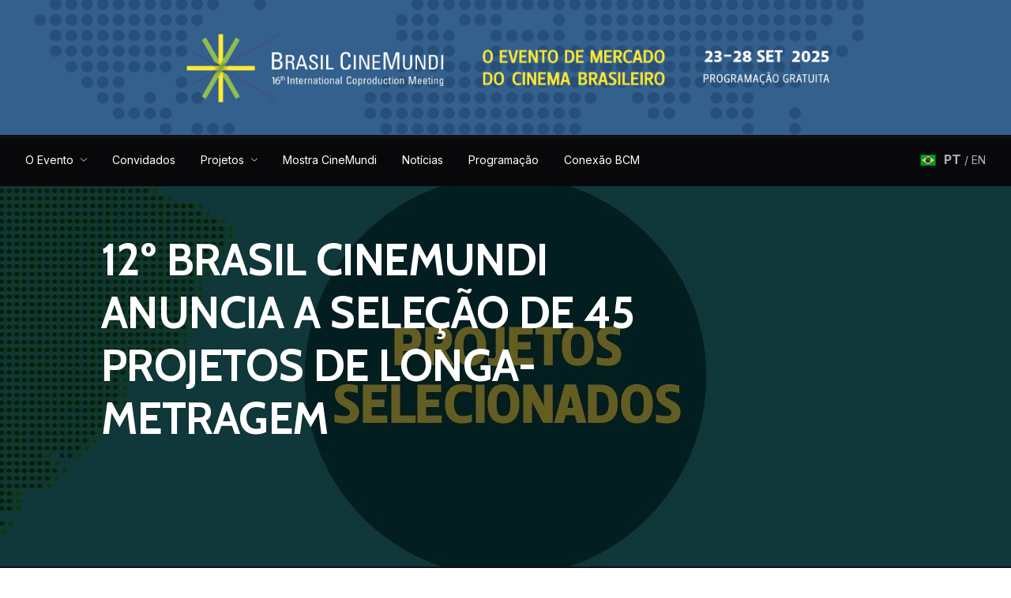

--- FILE ---
content_type: text/html; charset=UTF-8
request_url: https://brasilcinemundi.com.br/n/cinemundi-anuncia-projetos/
body_size: 22191
content:
<!-- Single -->
<!doctype html>
<html lang="pt-br">
<head>
  <!-- Global site tag (gtag.js) - Google Analytics -->
  <script async src="https://www.googletagmanager.com/gtag/js?id=UA-10028533-8"></script>
  <script>
    window.dataLayer = window.dataLayer || [];
    function gtag(){dataLayer.push(arguments);}
    gtag('js', new Date());

    gtag('config', 'UA-10028533-8');
  </script>

  <meta charset="utf-8">
	<meta name="viewport" content="width=device-width, initial-scale=1">
  <title>12º BRASIL CINEMUNDI ANUNCIA A SELEÇÃO DE 45 PROJETOS DE LONGA-METRAGEM &#8211; Brasil CineMundi</title>
<meta name='robots' content='max-image-preview:large' />
<link rel="alternate" hreflang="pt-br" href="https://brasilcinemundi.com.br/n/cinemundi-anuncia-projetos/" />
<link rel='dns-prefetch' href='//s.w.org' />
<script type="text/javascript">
window._wpemojiSettings = {"baseUrl":"https:\/\/s.w.org\/images\/core\/emoji\/14.0.0\/72x72\/","ext":".png","svgUrl":"https:\/\/s.w.org\/images\/core\/emoji\/14.0.0\/svg\/","svgExt":".svg","source":{"concatemoji":"https:\/\/brasilcinemundi.com.br\/wp-includes\/js\/wp-emoji-release.min.js?ver=6.0.1"}};
/*! This file is auto-generated */
!function(e,a,t){var n,r,o,i=a.createElement("canvas"),p=i.getContext&&i.getContext("2d");function s(e,t){var a=String.fromCharCode,e=(p.clearRect(0,0,i.width,i.height),p.fillText(a.apply(this,e),0,0),i.toDataURL());return p.clearRect(0,0,i.width,i.height),p.fillText(a.apply(this,t),0,0),e===i.toDataURL()}function c(e){var t=a.createElement("script");t.src=e,t.defer=t.type="text/javascript",a.getElementsByTagName("head")[0].appendChild(t)}for(o=Array("flag","emoji"),t.supports={everything:!0,everythingExceptFlag:!0},r=0;r<o.length;r++)t.supports[o[r]]=function(e){if(!p||!p.fillText)return!1;switch(p.textBaseline="top",p.font="600 32px Arial",e){case"flag":return s([127987,65039,8205,9895,65039],[127987,65039,8203,9895,65039])?!1:!s([55356,56826,55356,56819],[55356,56826,8203,55356,56819])&&!s([55356,57332,56128,56423,56128,56418,56128,56421,56128,56430,56128,56423,56128,56447],[55356,57332,8203,56128,56423,8203,56128,56418,8203,56128,56421,8203,56128,56430,8203,56128,56423,8203,56128,56447]);case"emoji":return!s([129777,127995,8205,129778,127999],[129777,127995,8203,129778,127999])}return!1}(o[r]),t.supports.everything=t.supports.everything&&t.supports[o[r]],"flag"!==o[r]&&(t.supports.everythingExceptFlag=t.supports.everythingExceptFlag&&t.supports[o[r]]);t.supports.everythingExceptFlag=t.supports.everythingExceptFlag&&!t.supports.flag,t.DOMReady=!1,t.readyCallback=function(){t.DOMReady=!0},t.supports.everything||(n=function(){t.readyCallback()},a.addEventListener?(a.addEventListener("DOMContentLoaded",n,!1),e.addEventListener("load",n,!1)):(e.attachEvent("onload",n),a.attachEvent("onreadystatechange",function(){"complete"===a.readyState&&t.readyCallback()})),(e=t.source||{}).concatemoji?c(e.concatemoji):e.wpemoji&&e.twemoji&&(c(e.twemoji),c(e.wpemoji)))}(window,document,window._wpemojiSettings);
</script>
<style type="text/css">
img.wp-smiley,
img.emoji {
	display: inline !important;
	border: none !important;
	box-shadow: none !important;
	height: 1em !important;
	width: 1em !important;
	margin: 0 0.07em !important;
	vertical-align: -0.1em !important;
	background: none !important;
	padding: 0 !important;
}
</style>
	<link rel='stylesheet' id='wp-block-library-css'  href='https://brasilcinemundi.com.br/wp-includes/css/dist/block-library/style.min.css?ver=6.0.1' type='text/css' media='all' />
<style id='global-styles-inline-css' type='text/css'>
body{--wp--preset--color--black: #000000;--wp--preset--color--cyan-bluish-gray: #abb8c3;--wp--preset--color--white: #ffffff;--wp--preset--color--pale-pink: #f78da7;--wp--preset--color--vivid-red: #cf2e2e;--wp--preset--color--luminous-vivid-orange: #ff6900;--wp--preset--color--luminous-vivid-amber: #fcb900;--wp--preset--color--light-green-cyan: #7bdcb5;--wp--preset--color--vivid-green-cyan: #00d084;--wp--preset--color--pale-cyan-blue: #8ed1fc;--wp--preset--color--vivid-cyan-blue: #0693e3;--wp--preset--color--vivid-purple: #9b51e0;--wp--preset--gradient--vivid-cyan-blue-to-vivid-purple: linear-gradient(135deg,rgba(6,147,227,1) 0%,rgb(155,81,224) 100%);--wp--preset--gradient--light-green-cyan-to-vivid-green-cyan: linear-gradient(135deg,rgb(122,220,180) 0%,rgb(0,208,130) 100%);--wp--preset--gradient--luminous-vivid-amber-to-luminous-vivid-orange: linear-gradient(135deg,rgba(252,185,0,1) 0%,rgba(255,105,0,1) 100%);--wp--preset--gradient--luminous-vivid-orange-to-vivid-red: linear-gradient(135deg,rgba(255,105,0,1) 0%,rgb(207,46,46) 100%);--wp--preset--gradient--very-light-gray-to-cyan-bluish-gray: linear-gradient(135deg,rgb(238,238,238) 0%,rgb(169,184,195) 100%);--wp--preset--gradient--cool-to-warm-spectrum: linear-gradient(135deg,rgb(74,234,220) 0%,rgb(151,120,209) 20%,rgb(207,42,186) 40%,rgb(238,44,130) 60%,rgb(251,105,98) 80%,rgb(254,248,76) 100%);--wp--preset--gradient--blush-light-purple: linear-gradient(135deg,rgb(255,206,236) 0%,rgb(152,150,240) 100%);--wp--preset--gradient--blush-bordeaux: linear-gradient(135deg,rgb(254,205,165) 0%,rgb(254,45,45) 50%,rgb(107,0,62) 100%);--wp--preset--gradient--luminous-dusk: linear-gradient(135deg,rgb(255,203,112) 0%,rgb(199,81,192) 50%,rgb(65,88,208) 100%);--wp--preset--gradient--pale-ocean: linear-gradient(135deg,rgb(255,245,203) 0%,rgb(182,227,212) 50%,rgb(51,167,181) 100%);--wp--preset--gradient--electric-grass: linear-gradient(135deg,rgb(202,248,128) 0%,rgb(113,206,126) 100%);--wp--preset--gradient--midnight: linear-gradient(135deg,rgb(2,3,129) 0%,rgb(40,116,252) 100%);--wp--preset--duotone--dark-grayscale: url('#wp-duotone-dark-grayscale');--wp--preset--duotone--grayscale: url('#wp-duotone-grayscale');--wp--preset--duotone--purple-yellow: url('#wp-duotone-purple-yellow');--wp--preset--duotone--blue-red: url('#wp-duotone-blue-red');--wp--preset--duotone--midnight: url('#wp-duotone-midnight');--wp--preset--duotone--magenta-yellow: url('#wp-duotone-magenta-yellow');--wp--preset--duotone--purple-green: url('#wp-duotone-purple-green');--wp--preset--duotone--blue-orange: url('#wp-duotone-blue-orange');--wp--preset--font-size--small: 13px;--wp--preset--font-size--medium: 20px;--wp--preset--font-size--large: 36px;--wp--preset--font-size--x-large: 42px;}.has-black-color{color: var(--wp--preset--color--black) !important;}.has-cyan-bluish-gray-color{color: var(--wp--preset--color--cyan-bluish-gray) !important;}.has-white-color{color: var(--wp--preset--color--white) !important;}.has-pale-pink-color{color: var(--wp--preset--color--pale-pink) !important;}.has-vivid-red-color{color: var(--wp--preset--color--vivid-red) !important;}.has-luminous-vivid-orange-color{color: var(--wp--preset--color--luminous-vivid-orange) !important;}.has-luminous-vivid-amber-color{color: var(--wp--preset--color--luminous-vivid-amber) !important;}.has-light-green-cyan-color{color: var(--wp--preset--color--light-green-cyan) !important;}.has-vivid-green-cyan-color{color: var(--wp--preset--color--vivid-green-cyan) !important;}.has-pale-cyan-blue-color{color: var(--wp--preset--color--pale-cyan-blue) !important;}.has-vivid-cyan-blue-color{color: var(--wp--preset--color--vivid-cyan-blue) !important;}.has-vivid-purple-color{color: var(--wp--preset--color--vivid-purple) !important;}.has-black-background-color{background-color: var(--wp--preset--color--black) !important;}.has-cyan-bluish-gray-background-color{background-color: var(--wp--preset--color--cyan-bluish-gray) !important;}.has-white-background-color{background-color: var(--wp--preset--color--white) !important;}.has-pale-pink-background-color{background-color: var(--wp--preset--color--pale-pink) !important;}.has-vivid-red-background-color{background-color: var(--wp--preset--color--vivid-red) !important;}.has-luminous-vivid-orange-background-color{background-color: var(--wp--preset--color--luminous-vivid-orange) !important;}.has-luminous-vivid-amber-background-color{background-color: var(--wp--preset--color--luminous-vivid-amber) !important;}.has-light-green-cyan-background-color{background-color: var(--wp--preset--color--light-green-cyan) !important;}.has-vivid-green-cyan-background-color{background-color: var(--wp--preset--color--vivid-green-cyan) !important;}.has-pale-cyan-blue-background-color{background-color: var(--wp--preset--color--pale-cyan-blue) !important;}.has-vivid-cyan-blue-background-color{background-color: var(--wp--preset--color--vivid-cyan-blue) !important;}.has-vivid-purple-background-color{background-color: var(--wp--preset--color--vivid-purple) !important;}.has-black-border-color{border-color: var(--wp--preset--color--black) !important;}.has-cyan-bluish-gray-border-color{border-color: var(--wp--preset--color--cyan-bluish-gray) !important;}.has-white-border-color{border-color: var(--wp--preset--color--white) !important;}.has-pale-pink-border-color{border-color: var(--wp--preset--color--pale-pink) !important;}.has-vivid-red-border-color{border-color: var(--wp--preset--color--vivid-red) !important;}.has-luminous-vivid-orange-border-color{border-color: var(--wp--preset--color--luminous-vivid-orange) !important;}.has-luminous-vivid-amber-border-color{border-color: var(--wp--preset--color--luminous-vivid-amber) !important;}.has-light-green-cyan-border-color{border-color: var(--wp--preset--color--light-green-cyan) !important;}.has-vivid-green-cyan-border-color{border-color: var(--wp--preset--color--vivid-green-cyan) !important;}.has-pale-cyan-blue-border-color{border-color: var(--wp--preset--color--pale-cyan-blue) !important;}.has-vivid-cyan-blue-border-color{border-color: var(--wp--preset--color--vivid-cyan-blue) !important;}.has-vivid-purple-border-color{border-color: var(--wp--preset--color--vivid-purple) !important;}.has-vivid-cyan-blue-to-vivid-purple-gradient-background{background: var(--wp--preset--gradient--vivid-cyan-blue-to-vivid-purple) !important;}.has-light-green-cyan-to-vivid-green-cyan-gradient-background{background: var(--wp--preset--gradient--light-green-cyan-to-vivid-green-cyan) !important;}.has-luminous-vivid-amber-to-luminous-vivid-orange-gradient-background{background: var(--wp--preset--gradient--luminous-vivid-amber-to-luminous-vivid-orange) !important;}.has-luminous-vivid-orange-to-vivid-red-gradient-background{background: var(--wp--preset--gradient--luminous-vivid-orange-to-vivid-red) !important;}.has-very-light-gray-to-cyan-bluish-gray-gradient-background{background: var(--wp--preset--gradient--very-light-gray-to-cyan-bluish-gray) !important;}.has-cool-to-warm-spectrum-gradient-background{background: var(--wp--preset--gradient--cool-to-warm-spectrum) !important;}.has-blush-light-purple-gradient-background{background: var(--wp--preset--gradient--blush-light-purple) !important;}.has-blush-bordeaux-gradient-background{background: var(--wp--preset--gradient--blush-bordeaux) !important;}.has-luminous-dusk-gradient-background{background: var(--wp--preset--gradient--luminous-dusk) !important;}.has-pale-ocean-gradient-background{background: var(--wp--preset--gradient--pale-ocean) !important;}.has-electric-grass-gradient-background{background: var(--wp--preset--gradient--electric-grass) !important;}.has-midnight-gradient-background{background: var(--wp--preset--gradient--midnight) !important;}.has-small-font-size{font-size: var(--wp--preset--font-size--small) !important;}.has-medium-font-size{font-size: var(--wp--preset--font-size--medium) !important;}.has-large-font-size{font-size: var(--wp--preset--font-size--large) !important;}.has-x-large-font-size{font-size: var(--wp--preset--font-size--x-large) !important;}
</style>
<link rel="https://api.w.org/" href="https://brasilcinemundi.com.br/wp-json/" /><link rel="alternate" type="application/json" href="https://brasilcinemundi.com.br/wp-json/wp/v2/news/324" /><link rel="EditURI" type="application/rsd+xml" title="RSD" href="https://brasilcinemundi.com.br/xmlrpc.php?rsd" />
<link rel="wlwmanifest" type="application/wlwmanifest+xml" href="https://brasilcinemundi.com.br/wp-includes/wlwmanifest.xml" /> 
<meta name="generator" content="WordPress 6.0.1" />
<link rel="canonical" href="https://brasilcinemundi.com.br/n/cinemundi-anuncia-projetos/" />
<link rel='shortlink' href='https://brasilcinemundi.com.br/?p=324' />
<link rel="alternate" type="application/json+oembed" href="https://brasilcinemundi.com.br/wp-json/oembed/1.0/embed?url=https%3A%2F%2Fbrasilcinemundi.com.br%2Fn%2Fcinemundi-anuncia-projetos%2F" />
<link rel="alternate" type="text/xml+oembed" href="https://brasilcinemundi.com.br/wp-json/oembed/1.0/embed?url=https%3A%2F%2Fbrasilcinemundi.com.br%2Fn%2Fcinemundi-anuncia-projetos%2F&#038;format=xml" />
<meta name="generator" content="WPML ver:4.4.11 stt:1,42;" />
<link rel="icon" href="https://brasilcinemundi.com.br/wp-content/uploads/2021/08/cropped-bcm-fiveicon-150x150.png" sizes="32x32" />
<link rel="icon" href="https://brasilcinemundi.com.br/wp-content/uploads/2021/08/cropped-bcm-fiveicon-300x300.png" sizes="192x192" />
<link rel="apple-touch-icon" href="https://brasilcinemundi.com.br/wp-content/uploads/2021/08/cropped-bcm-fiveicon-300x300.png" />
<meta name="msapplication-TileImage" content="https://brasilcinemundi.com.br/wp-content/uploads/2021/08/cropped-bcm-fiveicon-300x300.png" />

	<link rel="preconnect" href="https://fonts.googleapis.com">
	<link rel="preconnect" href="https://fonts.gstatic.com" crossorigin>
	<link href="https://fonts.googleapis.com/css2?family=Cabin:ital,wght@0,400;0,600;0,700;1,400&family=Inter:wght@400;600;700&display=swap" rel="stylesheet">

	<link rel="stylesheet" href="https://brasilcinemundi.com.br/wp-content/themes/bcm/assets/dist/styles/vendor.css">
	<link rel="stylesheet" href="https://brasilcinemundi.com.br/wp-content/themes/bcm/assets/dist/styles/main.css?v=15">
</head>
<body>


<div class="site  ">
	<header class="header">
		<div class="header-top">
			<div class="header-top-container">
				<div class="header-top-wrapper">
          <div class="desktop">
            <a href="https://brasilcinemundi.com.br">
              <img src="https://brasilcinemundi.com.br/wp-content/themes/bcm/assets/dist/images/header-desktop-pt.jpg?v=4" alt="">
            </a>
          </div>
          <div class="mobile">
            <a href="https://brasilcinemundi.com.br">
              <img src="https://brasilcinemundi.com.br/wp-content/themes/bcm/assets/dist/images/header-mobile-pt.jpg?v=4" alt="">
            </a>
          </div>


<!--					<div class="header-top-brand">-->
<!--						<h1 title="Brasil CineMundi - 13th Internacional Coproduction Meeting">-->
<!--							<a href="--><!--">-->
<!--                <svg xmlns="http://www.w3.org/2000/svg" width="268.241" height="74.349"><defs><clipPath id="a" clipPathUnits="userSpaceOnUse"><path d="M0 145.902h261.749V0H0Z"/></clipPath><clipPath id="b" clipPathUnits="userSpaceOnUse"><path d="M38.932 96.412h29.785V48.439H38.932Z"/></clipPath><clipPath id="c" clipPathUnits="userSpaceOnUse"><path d="M52.016 99.078h3.613V45.77h-3.613Z"/></clipPath><clipPath id="d" clipPathUnits="userSpaceOnUse"><path d="M29.836 87.318h69.559V45.07H29.836Z"/></clipPath><clipPath id="e" clipPathUnits="userSpaceOnUse"><path d="M29.838 100.832h71.377V57.531H29.838Z"/></clipPath><clipPath id="f" clipPathUnits="userSpaceOnUse"><path d="M27.166 74.23h53.309V70.62H27.166Z"/></clipPath><clipPath id="g" clipPathUnits="userSpaceOnUse"><path d="M38.93 96.412h29.785V48.439H38.93Z"/></clipPath></defs><path d="m0 0-3.131-1.807 26.654-46.166 3.131 1.807z" style="fill:#fff;fill-opacity:1;fill-rule:nonzero;stroke:none" transform="matrix(1.33333 0 0 -1.33333 19.863 5.893)"/><path d="M55.629 45.771h-3.613v53.307h3.613z" style="fill:#fff;fill-opacity:1;fill-rule:nonzero;stroke:none" transform="matrix(1.33333 0 0 -1.33333 -36.221 134.442)"/><path d="M80.475 70.619H27.166v3.611h53.309z" style="fill:#fff;fill-opacity:1;fill-rule:nonzero;stroke:none" transform="matrix(1.33333 0 0 -1.33333 -36.221 134.442)"/><path d="m0 0-1.807-3.129-67.752 39.117 1.807 3.131z" style="fill:#fff;fill-opacity:1;fill-rule:nonzero;stroke:none" transform="matrix(1.33333 0 0 -1.33333 96.305 70.177)"/><path d="m0 0 1.807-3.131-69.573-40.17-1.804 3.133z" style="fill:#fff;fill-opacity:1;fill-rule:nonzero;stroke:none" transform="matrix(1.33333 0 0 -1.33333 96.323 0)"/><path d="m0 0 3.131-1.807-26.654-46.166-3.131 1.807z" style="fill:#fff;fill-opacity:1;fill-rule:nonzero;stroke:none" transform="matrix(1.33333 0 0 -1.33333 51.225 5.893)"/><g clip-path="url(#a)" transform="matrix(1.33333 0 0 -1.33333 -36.221 134.442)"><g clip-path="url(#b)" opacity=".75"><path d="m0 0-3.131-1.807 26.654-46.166 3.131 1.807z" style="fill:#88a625;fill-opacity:1;fill-rule:nonzero;stroke:none" transform="translate(42.063 96.412)"/></g><g clip-path="url(#c)" opacity=".8"><path d="M55.629 45.771h-3.613v53.307h3.613z" style="fill:#ffe200;fill-opacity:1;fill-rule:nonzero;stroke:none"/></g><g clip-path="url(#d)" opacity=".75"><path d="m0 0-1.807-3.129-67.752 39.117 1.807 3.131z" style="fill:#004173;fill-opacity:1;fill-rule:nonzero;stroke:none" transform="translate(99.395 48.199)"/></g><g clip-path="url(#e)" opacity=".75"><path d="m0 0 1.807-3.131-69.573-40.17-1.804 3.133z" style="fill:#004173;fill-opacity:1;fill-rule:nonzero;stroke:none" transform="translate(99.409 100.832)"/></g><g clip-path="url(#f)" opacity=".8"><path d="M80.475 70.619H27.166v3.611h53.309z" style="fill:#ffe200;fill-opacity:1;fill-rule:nonzero;stroke:none"/></g><g clip-path="url(#g)" opacity=".75"><path d="m0 0 3.131-1.807-26.654-46.166-3.131 1.807z" style="fill:#88a625;fill-opacity:1;fill-rule:nonzero;stroke:none" transform="translate(65.584 96.412)"/></g><path d="M0 0h2.411C4.23 0 4.88 1.299 4.88 2.281c0 2.135-1.318 2.506-3.063 2.506H0Zm0 6.271h2.485c1.336.018 1.987.834 1.987 2.133 0 1.114-.631 2.024-2.061 2.024H0Zm-1.707-7.755v13.396h4.36c1.856 0 2.487-.631 2.987-1.373a3.58 3.58 0 0 0 .539-1.781c0-1.67-.576-2.783-2.301-3.174v-.092c1.91-.222 2.746-1.373 2.746-3.211 0-3.431-2.506-3.765-4.027-3.765Z" style="fill:#fff;fill-opacity:1;fill-rule:nonzero;stroke:none" transform="translate(95.618 72.907)"/><path d="M0 0h2.184c1.043 0 1.55.9 1.55 1.898 0 .823-.412 1.741-1.535 1.741H0Zm0-1.268V-6.52h-1.457V4.904h3.941c2.026 0 2.737-1.424 2.737-2.847 0-1.346-.744-2.373-2.088-2.612v-.031C4.445-.791 4.92-1.234 5-3.529c.016-.491.174-2.28.395-2.991h-1.52c-.41.791-.316 2.278-.441 3.797-.112 1.393-1.235 1.455-1.725 1.455z" style="fill:#fff;fill-opacity:1;fill-rule:nonzero;stroke:none" transform="translate(106.287 77.942)"/><path d="M0 0h-.031L-1.82-6.092h3.654Zm-.887 1.346H.965l3.719-11.424H3.053L2.23-7.357h-4.414l-.855-2.721H-4.51Z" style="fill:#fff;fill-opacity:1;fill-rule:nonzero;stroke:none" transform="translate(117.129 81.5)"/><path d="M0 0v-.334c0-1.551.98-2.041 1.914-2.041 1.154 0 2.041.49 2.041 1.852 0 2.531-5.127 2.248-5.127 5.681 0 2.026 1.44 3.102 3.356 3.102 2.087 0 3.259-1.014 3.163-3.34H3.828c.016 1.25-.379 2.072-1.756 2.072-.871 0-1.756-.441-1.756-1.676 0-2.515 5.127-2.152 5.127-5.775 0-2.406-1.662-3.182-3.545-3.182C-1.473-3.672-1.473-1.092-1.441 0Z" style="fill:#fff;fill-opacity:1;fill-rule:nonzero;stroke:none" transform="translate(124.46 74.825)"/><path d="M133.783 71.423h-1.457v11.424h1.457z" style="fill:#fff;fill-opacity:1;fill-rule:nonzero;stroke:none"/><path d="M0 0v11.424h1.455V1.266h4.193V0Z" style="fill:#fff;fill-opacity:1;fill-rule:nonzero;stroke:none" transform="translate(136.537 71.423)"/><path d="M0 0c.02.762-.037 1.521-.389 1.949-.353.426-1.15.574-1.504.574-1.41 0-1.966-.853-2.021-1.039-.057-.148-.391-.482-.391-2.783v-3.58c0-3.285 1.076-3.674 2.395-3.674.519 0 2.096.186 2.115 2.801h1.762c.074-4.23-2.912-4.23-3.785-4.23-1.67 0-4.231.111-4.231 5.306v3.785c0 3.785 1.67 4.862 4.305 4.862C.91 3.971 1.93 2.598 1.764 0Z" style="fill:#fff;fill-opacity:1;fill-rule:nonzero;stroke:none" transform="translate(153.755 81.126)"/><path d="M159.599 71.423h-1.455v11.424h1.455z" style="fill:#fff;fill-opacity:1;fill-rule:nonzero;stroke:none"/><path d="M0 0v-11.424h-1.994L-6.502-1.52h-.033v-9.904h-1.297V0h2.057l4.447-9.779h.031V0Z" style="fill:#fff;fill-opacity:1;fill-rule:nonzero;stroke:none" transform="translate(170.265 82.847)"/><path d="M0 0v11.424h5.887v-1.266h-4.43V6.486H5.57V5.221H1.457V1.266h4.525V0Z" style="fill:#fff;fill-opacity:1;fill-rule:nonzero;stroke:none" transform="translate(172.912 71.423)"/><path d="M0 0h-1.596v13.396H1.17L4.547 2.152h.037l3.414 11.244h2.82V0H9.111v11.912h-.037L5.326 0H3.711L.037 11.912H0Z" style="fill:#fff;fill-opacity:1;fill-rule:nonzero;stroke:none" transform="translate(183.129 71.423)"/><path d="M0 0h1.455v-7.311c0-2.5.76-3.132 2.137-3.132s2.135.632 2.135 3.132V0h1.457v-7.246c0-3.166-1.172-4.416-3.592-4.416C1.17-11.662 0-10.412 0-7.246z" style="fill:#fff;fill-opacity:1;fill-rule:nonzero;stroke:none" transform="translate(196.707 82.847)"/><path d="M0 0v-11.424h-1.994l-4.51 9.904h-.031v-9.904h-1.299V0h2.059l4.445-9.779h.031V0Z" style="fill:#fff;fill-opacity:1;fill-rule:nonzero;stroke:none" transform="translate(214.338 82.847)"/><path d="M0 0h1.377c2.025 0 2.769.76 2.769 3.418v2.311c0 2.308-.712 3.164-2.232 3.164H0Zm-1.455 10.158h3.512c1.457 0 2.5-.521 3.07-1.74.459-.965.506-3.244.506-3.607 0-2.438-.221-3.846-.696-4.606-.617-.98-1.773-1.471-3.765-1.471h-2.627z" style="fill:#fff;fill-opacity:1;fill-rule:nonzero;stroke:none" transform="translate(218.47 72.688)"/><path d="M228.302 71.423h-1.457v11.424h1.457zM107.094 60.029h-.764v5.994h.764z" style="fill:#fff;fill-opacity:1;fill-rule:nonzero;stroke:none"/><path d="M0 0v2.906c0 .448-.157.813-.739.813-.746 0-.855-.664-.855-1.237V0h-.68v3.32c0 .291-.017.582-.041.871h.721v-.539h.033c.266.473.582.623 1.121.623.896 0 1.121-.539 1.121-1.369V0Z" style="fill:#fff;fill-opacity:1;fill-rule:nonzero;stroke:none" transform="translate(110.845 60.029)"/><path d="M0 0v.807l.68.306V0h.914v-.514H.68v-2.564c0-.266 0-.608.623-.608.05 0 .158.018.306.034v-.522c-.223-.017-.447-.066-.672-.066-.647 0-.937.265-.937.746v2.98h-.689V0Z" style="fill:#fff;fill-opacity:1;fill-rule:nonzero;stroke:none" transform="translate(112.902 64.22)"/><path d="M0 0c0 1.221-.341 1.369-.839 1.369-.431 0-.788-.207-.797-1.369Zm-1.636-.514c0-1.172.316-1.404.847-1.404.465 0 .705.375.73.797h.748C.68-2.051.107-2.473-.772-2.473c-.888 0-1.594.266-1.594 2.116 0 1.228.141 2.242 1.594 2.242C.423 1.885.722 1.229.722-.158v-.356z" style="fill:#fff;fill-opacity:1;fill-rule:nonzero;stroke:none" transform="translate(117.541 62.42)"/><path d="M0 0h.018c.281.641.63.715 1.294.715V.01l-.183.023a1.03 1.03 0 0 1-.182.018C.191.051 0-.522 0-1.086v-2.475h-.68V.631H0Z" style="fill:#fff;fill-opacity:1;fill-rule:nonzero;stroke:none" transform="translate(120.203 63.59)"/><path d="M0 0v2.906c0 .448-.158.813-.738.813-.748 0-.856-.664-.856-1.237V0h-.68v3.32c0 .291-.017.582-.042.871h.722v-.539h.033c.266.473.582.623 1.122.623.896 0 1.12-.539 1.12-1.369V0Z" style="fill:#fff;fill-opacity:1;fill-rule:nonzero;stroke:none" transform="translate(124.643 60.029)"/><path d="M0 0c0-.408.199-.773.655-.773.415 0 .929.257.863 1.611C.871.83 0 .887 0 0m1.536-.641h-.018c-.207-.48-.531-.687-1.053-.687-.889 0-1.147.572-1.147 1.377 0 1.269 1.246 1.328 2.2 1.303.018.556.025 1.162-.706 1.162-.456 0-.697-.307-.655-.746h-.739c.033.937.531 1.261 1.42 1.261 1.079 0 1.362-.556 1.362-1.261V-.25c0-.332.033-.672.082-.996h-.746Z" style="fill:#fff;fill-opacity:1;fill-rule:nonzero;stroke:none" transform="translate(127.248 61.275)"/><path d="M0 0v.807l.682.306V0h.912v-.514H.682v-2.564c0-.266 0-.608.621-.608.051 0 .158.018.308.034v-.522c-.224-.017-.449-.066-.674-.066-.646 0-.937.265-.937.746v2.98h-.689V0Z" style="fill:#fff;fill-opacity:1;fill-rule:nonzero;stroke:none" transform="translate(130.956 64.22)"/><path d="M133.96 60.029h-.682v4.191h.682zm-.723 5.994h.764v-.73h-.764z" style="fill:#fff;fill-opacity:1;fill-rule:nonzero;stroke:none"/><path d="M0 0c0 1.146-.355 1.395-.879 1.395-.523 0-.881-.249-.881-1.395 0-1.361.176-1.852.881-1.852C-.174-1.852 0-1.361 0 0m-2.473-.291c0 1.228.141 2.242 1.594 2.242S.715.937.715-.291c0-1.85-.705-2.115-1.594-2.115-.889 0-1.594.265-1.594 2.115" style="fill:#fff;fill-opacity:1;fill-rule:nonzero;stroke:none" transform="translate(137.602 62.353)"/><path d="M0 0v2.906c0 .448-.158.813-.738.813-.748 0-.856-.664-.856-1.237V0h-.681v3.32c0 .291-.016.582-.041.871h.722v-.539h.033c.266.473.581.623 1.122.623.896 0 1.119-.539 1.119-1.369V0Z" style="fill:#fff;fill-opacity:1;fill-rule:nonzero;stroke:none" transform="translate(141.776 60.029)"/><path d="M0 0c0-.408.199-.773.654-.773.416 0 .93.257.864 1.611C.871.83 0 .887 0 0m1.535-.641h-.017c-.207-.48-.532-.687-1.053-.687-.889 0-1.147.572-1.147 1.377 0 1.269 1.246 1.328 2.2 1.303.017.556.025 1.162-.706 1.162-.457 0-.697-.307-.656-.746h-.738c.033.937.531 1.261 1.42 1.261 1.078 0 1.361-.556 1.361-1.261V-.25c0-.332.033-.672.082-.996h-.746Z" style="fill:#fff;fill-opacity:1;fill-rule:nonzero;stroke:none" transform="translate(144.381 61.275)"/><path d="M148.678 60.029h-.682v5.994h.682z" style="fill:#fff;fill-opacity:1;fill-rule:nonzero;stroke:none"/><path d="M0 0c.008.34-.016.68-.174.871-.158.191-.515.258-.672.258-.631 0-.881-.383-.906-.465-.023-.066-.174-.217-.174-1.246v-1.602c0-1.468.483-1.642 1.071-1.642.232 0 .939.082.947 1.252h.789C.914-4.467-.424-4.467-.812-4.467c-.749 0-1.893.051-1.893 2.375v1.694c0 1.693.746 2.173 1.926 2.173C.406 1.775.863 1.162.789 0z" style="fill:#fff;fill-opacity:1;fill-rule:nonzero;stroke:none" transform="translate(155.342 64.37)"/><path d="M0 0c0 1.146-.357 1.395-.881 1.395-.521 0-.879-.249-.879-1.395 0-1.361.174-1.852.879-1.852C-.174-1.852 0-1.361 0 0m-2.475-.291c0 1.228.143 2.242 1.594 2.242C.572 1.951.713.937.713-.291c0-1.85-.705-2.115-1.594-2.115-.887 0-1.594.265-1.594 2.115" style="fill:#fff;fill-opacity:1;fill-rule:nonzero;stroke:none" transform="translate(159.706 62.353)"/><path d="M0 0c0 .631 0 1.553-.855 1.553-.838 0-.764-1.162-.764-1.801 0-.557.033-1.445.789-1.445.73 0 .83.574.83 1.693m-1.619 1.527h.017c.233.391.522.582.963.582C.033 2.109.713 1.844.713 0c0-1.045-.033-2.248-1.385-2.248-.398 0-.689.174-.922.506h-.025v-2.01h-.68v5.777h.68z" style="fill:#fff;fill-opacity:1;fill-rule:nonzero;stroke:none" transform="translate(163.962 62.195)"/><path d="M0 0h.016c.283.641.63.715 1.295.715V.01l-.182.023c-.059.01-.117.018-.184.018C.189.051 0-.522 0-1.086v-2.475h-.682V.631H0Z" style="fill:#fff;fill-opacity:1;fill-rule:nonzero;stroke:none" transform="translate(166.567 63.59)"/><path d="M0 0c0 1.146-.357 1.395-.881 1.395-.521 0-.879-.249-.879-1.395 0-1.361.174-1.852.879-1.852C-.174-1.852 0-1.361 0 0m-2.475-.291c0 1.228.143 2.242 1.594 2.242C.572 1.951.713.937.713-.291c0-1.85-.705-2.115-1.594-2.115-.887 0-1.594.265-1.594 2.115" style="fill:#fff;fill-opacity:1;fill-rule:nonzero;stroke:none" transform="translate(171.089 62.353)"/><path d="M0 0c-.73 0-.83-.58-.83-1.701 0-.631 0-1.545.855-1.545.764 0 .764.947.764 1.793C.789-.896.756 0 0 0m.789 2.275h.682v-5.994H.789v.498H.773c-.232-.39-.523-.58-.962-.58-.674 0-1.354.266-1.354 2.108 0 1.047.033 2.25 1.387 2.25.398 0 .687-.174.92-.506h.025z" style="fill:#fff;fill-opacity:1;fill-rule:nonzero;stroke:none" transform="translate(174.415 63.747)"/><path d="M0 0h.68v-3.32c0-.289.017-.58.043-.871H0v.505h-.025a1.208 1.208 0 0 0-1.063-.587c-.73 0-1.129.365-1.129 1.078V0h.682v-2.904c0-.506.232-.848.713-.848.365 0 .822.275.822.973z" style="fill:#fff;fill-opacity:1;fill-rule:nonzero;stroke:none" transform="translate(179.485 64.22)"/><path d="M0 0c.016.689-.324.871-.582.871-.522 0-.879-.248-.879-1.394 0-1.362.174-1.852.879-1.852.158 0 .631.166.607.922h.713C.764-2.631-.117-2.93-.582-2.93c-.887 0-1.594.266-1.594 2.116 0 1.228.143 2.242 1.594 2.242C.258 1.428.746.937.705 0z" style="fill:#fff;fill-opacity:1;fill-rule:nonzero;stroke:none" transform="translate(183.692 62.876)"/><path d="M0 0v.807l.682.306V0h.912v-.514H.682v-2.564c0-.266 0-.608.621-.608.051 0 .158.018.308.034v-.522c-.224-.017-.449-.066-.674-.066-.646 0-.937.265-.937.746v2.98h-.689V0Z" style="fill:#fff;fill-opacity:1;fill-rule:nonzero;stroke:none" transform="translate(185.83 64.22)"/><path d="M188.835 60.029h-.68v4.191h.68zm-.721 5.994h.764v-.73h-.764z" style="fill:#fff;fill-opacity:1;fill-rule:nonzero;stroke:none"/><path d="M0 0c0 1.146-.355 1.395-.879 1.395-.523 0-.881-.249-.881-1.395 0-1.361.176-1.852.881-1.852C-.174-1.852 0-1.361 0 0m-2.473-.291c0 1.228.141 2.242 1.594 2.242S.715.937.715-.291c0-1.85-.705-2.115-1.594-2.115-.889 0-1.594.265-1.594 2.115" style="fill:#fff;fill-opacity:1;fill-rule:nonzero;stroke:none" transform="translate(192.477 62.353)"/><path d="M0 0v2.906c0 .448-.158.813-.738.813-.748 0-.856-.664-.856-1.237V0h-.681v3.32c0 .291-.016.582-.041.871h.722v-.539h.033c.266.473.581.623 1.122.623.896 0 1.119-.539 1.119-1.369V0Z" style="fill:#fff;fill-opacity:1;fill-rule:nonzero;stroke:none" transform="translate(196.651 60.029)"/><path d="M0 0h-.715v5.994H.523L2.033.963h.018l1.527 5.031H4.84V0h-.764v5.33h-.017L2.383 0H1.66L.016 5.33H0Z" style="fill:#fff;fill-opacity:1;fill-rule:nonzero;stroke:none" transform="translate(202.094 60.029)"/><path d="M0 0c0 1.221-.342 1.369-.84 1.369-.431 0-.787-.207-.797-1.369Zm-1.637-.514c0-1.172.317-1.404.848-1.404.465 0 .705.375.73.797h.746c-.007-.93-.58-1.352-1.46-1.352-.887 0-1.594.266-1.594 2.116 0 1.228.142 2.242 1.594 2.242C.422 1.885.721 1.229.721-.158v-.356z" style="fill:#fff;fill-opacity:1;fill-rule:nonzero;stroke:none" transform="translate(210.616 62.42)"/><path d="M0 0c0 1.221-.34 1.369-.838 1.369-.432 0-.789-.207-.797-1.369Zm-1.635-.514c0-1.172.315-1.404.846-1.404.465 0 .707.375.73.797h.748c-.007-.93-.582-1.352-1.46-1.352-.889 0-1.594.266-1.594 2.116 0 1.228.14 2.242 1.594 2.242C.424 1.885.723 1.229.723-.158v-.356z" style="fill:#fff;fill-opacity:1;fill-rule:nonzero;stroke:none" transform="translate(214.872 62.42)"/><path d="M0 0v.807l.682.306V0h.912v-.514H.682v-2.564c0-.266 0-.608.621-.608.051 0 .158.018.308.034v-.522c-.224-.017-.449-.066-.674-.066-.646 0-.937.265-.937.746v2.98h-.689V0Z" style="fill:#fff;fill-opacity:1;fill-rule:nonzero;stroke:none" transform="translate(216.903 64.22)"/><path d="M219.907 60.029h-.68v4.191h.68zm-.721 5.994h.764v-.73h-.764z" style="fill:#fff;fill-opacity:1;fill-rule:nonzero;stroke:none"/><path d="M0 0v2.906c0 .448-.158.813-.738.813-.748 0-.856-.664-.856-1.237V0h-.681v3.32c0 .291-.016.582-.041.871h.722v-.539h.033c.266.473.581.623 1.122.623.896 0 1.119-.539 1.119-1.369V0Z" style="fill:#fff;fill-opacity:1;fill-rule:nonzero;stroke:none" transform="translate(223.467 60.029)"/><path d="M0 0c-.771 0-.797-.93-.797-1.486 0-1.344.307-1.66.815-1.66.82 0 .796.97.796 1.552C.814-.971.855 0 0 0m.797.48h.682v-4.615c0-.937-.624-1.162-1.545-1.162-.698 0-1.329.35-1.27 1.121h.764c.008-.39.265-.605.638-.605.473 0 .731.291.731.722v.871H.771c-.173-.332-.554-.523-.919-.523-1.139 0-1.362.981-1.362 2.225 0 1.925.971 2.05 1.311 2.05.439 0 .789-.191.98-.597h.016z" style="fill:#fff;fill-opacity:1;fill-rule:nonzero;stroke:none" transform="translate(226.868 63.74)"/><path d="M0 0c.778.044 1.495.14 1.53 1.015h.525v-6.191H1.32v4.652H0Z" style="fill:#fff;fill-opacity:1;fill-rule:nonzero;stroke:none" transform="translate(93.918 65.027)"/><path d="M0 0h1.574v2.859h-.018Zm1.574 4.066h.734V0h.7v-.629h-.7v-1.496h-.734v1.496H-.665v.691z" style="fill:#fff;fill-opacity:1;fill-rule:nonzero;stroke:none" transform="translate(97.301 61.976)"/><path d="M0 0h.428v-.795h.474v-.336H.428v-1.754c0-.219.056-.305.28-.305.092 0 .143.01.189.015v-.352c-.056-.01-.168-.031-.347-.031-.443 0-.55.184-.55.541v1.886h-.397v.336H0Z" style="fill:#fff;fill-opacity:1;fill-rule:nonzero;stroke:none" transform="translate(100.939 66.29)"/><path d="M0 0h.428v-1.218h.01c.112.224.413.383.658.383.703 0 .703-.546.703-.867v-1.937h-.428v1.886c0 .209-.016.55-.403.55-.229 0-.54-.152-.54-.55v-1.886H0Z" style="fill:#fff;fill-opacity:1;fill-rule:nonzero;stroke:none" transform="translate(102.132 66.401)"/></g></svg>-->
<!--              </a>-->
<!--						</h1>-->
<!--					</div>-->
<!--					<div class="header-top-date">-->
<!--						<div>-->
<!--              <span>--><!--</span>-->
<!--              <span>--><!--</span>-->
<!--              --><!--<span>--><!--</span>--><!--						</div>-->
<!--					</div>-->
				</div>
			</div>
		</div>
		<div class="header-nav">
			<div class="container-1216-pad header-nav-container">
        <div class="header-nav-bar">
          <div class="header-top-lang header-top-mobile">
            <a role="btn" href="https://brasilcinemundi.com.br/?lang=en">
              <img aria-hidden="true" src="https://brasilcinemundi.com.br/wp-content/themes/bcm/assets/dist/images/BR-Brazil-Flag-icon.png" alt="Flag icon">
              <span aria-hidden="true"><b>PT</b> / EN</span>
            </a>
          </div>
          <div class="menubtn" id="menubtn" role="button">
            <div class="hamburger">
              <span></span>
              <span></span>
              <span></span>
              <span></span>
            </div>
          </div>
        </div>
				<nav class="header-nav-menu">
          <ul id="mainmenu" class=""><li id="menu-item-3705" class="menu-item menu-item-type-post_type menu-item-object-page menu-item-has-children menu-item-3705"><a class="dropdown-toggle" href="javascript:;" data-toggle="dropdown"><span>O Evento</span> <span class="submenu-link"><b class="icon-chevron-down"></b></span></a>
<ul class="sub-menu">
	<li id="menu-item-2143" class="menu-item menu-item-type-post_type menu-item-object-page menu-item-2143"><a href="https://brasilcinemundi.com.br/o-evento/apresentacao/"><span>Apresentação</span></a></li>
	<li id="menu-item-1250" class="menu-item menu-item-type-post_type menu-item-object-page menu-item-1250"><a href="https://brasilcinemundi.com.br/parcerias-e-intercambio/"><span>Parcerias e Intercâmbio</span></a></li>
	<li id="menu-item-1939" class="menu-item menu-item-type-post_type menu-item-object-page menu-item-1939"><a href="https://brasilcinemundi.com.br/programa/"><span>Atividades</span></a></li>
	<li id="menu-item-3373" class="menu-item menu-item-type-post_type menu-item-object-page menu-item-3373"><a href="https://brasilcinemundi.com.br/premiacao-3/"><span>Premiação</span></a></li>
</ul>
</li>
<li id="menu-item-3621" class="menu-item menu-item-type-post_type menu-item-object-page menu-item-3621"><a href="https://brasilcinemundi.com.br/convidados/"><span>Convidados</span></a></li>
<li id="menu-item-3708" class="menu-item menu-item-type-post_type menu-item-object-page menu-item-has-children menu-item-3708"><a class="dropdown-toggle" href="javascript:;" data-toggle="dropdown"><span>Projetos</span> <span class="submenu-link"><b class="icon-chevron-down"></b></span></a>
<ul class="sub-menu">
	<li id="menu-item-3709" class="menu-item menu-item-type-post_type menu-item-object-page menu-item-3709"><a href="https://brasilcinemundi.com.br/projetos/horizonte/"><span>Horizonte</span></a></li>
	<li id="menu-item-3710" class="menu-item menu-item-type-post_type menu-item-object-page menu-item-3710"><a href="https://brasilcinemundi.com.br/projetos/desenvolvimento-docbrasil-meeting-2025/"><span>DOC Brasil Meeting</span></a></li>
	<li id="menu-item-3711" class="menu-item menu-item-type-post_type menu-item-object-page menu-item-3711"><a href="https://brasilcinemundi.com.br/projetos/desenvolvimento-foco-minas-2025/"><span>Foco Minas</span></a></li>
	<li id="menu-item-3712" class="menu-item menu-item-type-post_type menu-item-object-page menu-item-3712"><a href="https://brasilcinemundi.com.br/projetos/desenvolvimento-paradiso-multiplica-2025/"><span>Paradiso Multiplica</span></a></li>
	<li id="menu-item-3713" class="menu-item menu-item-type-post_type menu-item-object-page menu-item-3713"><a href="https://brasilcinemundi.com.br/projetos/wip-primeiro-corte-2025/"><span>WIP &#8211; Primeiro corte</span></a></li>
	<li id="menu-item-3714" class="menu-item menu-item-type-post_type menu-item-object-page menu-item-3714"><a href="https://brasilcinemundi.com.br/projetos/todos-os-projetos/"><span>Projetos Selecionados</span></a></li>
</ul>
</li>
<li id="menu-item-3701" class="menu-item menu-item-type-custom menu-item-object-custom menu-item-3701"><a href="https://cinebh.com.br/filmes/cinemundi/"><span>Mostra CineMundi</span></a></li>
<li id="menu-item-322" class="menu-item menu-item-type-post_type menu-item-object-page menu-item-322"><a href="https://brasilcinemundi.com.br/comunicacao/noticias/"><span>Notícias</span></a></li>
<li id="menu-item-3886" class="menu-item menu-item-type-post_type menu-item-object-page menu-item-3886"><a href="https://brasilcinemundi.com.br/programacao-2/"><span>Programação</span></a></li>
<li id="menu-item-3944" class="menu-item menu-item-type-post_type menu-item-object-page menu-item-3944"><a href="https://brasilcinemundi.com.br/conexao-bcm-tiradentes-2026/"><span>Conexão BCM</span></a></li>
</ul>          <div class="header-top-lang header-top-desktop">
            <a role="btn" href="https://brasilcinemundi.com.br/?lang=en">
              <img aria-hidden="true" src="https://brasilcinemundi.com.br/wp-content/themes/bcm/assets/dist/images/BR-Brazil-Flag-icon.png" alt="Flag icon">
              <span aria-hidden="true"><b>PT</b> / EN</span>
            </a>
          </div>
				</nav>
			</div>
		</div>
	</header>
<main class="main main-stripe">
  
        <div class="main-header  main-header-figure  main-header-w800 " style="background-image: url(https://brasilcinemundi.com.br/wp-content/uploads/2021/08/BCM-2021_ProjetosSelecionados_BANNER_brCinemundi-1920x482.jpg) ">
          <div class="main-header-wrapper">
            <div class="container-1024-pad">
              <div class="main-header-title">
                <h1 class="headline-2">12º BRASIL CINEMUNDI ANUNCIA A SELEÇÃO DE 45 PROJETOS DE LONGA-METRAGEM</h1>
              </div>
            </div>
          </div>
        </div>
  <div class="main-container">
    <div class="container-1024-pad">
              <div class="main-content-single">
            <div class="breadcrumbs" typeof="BreadcrumbList" vocab="https://schema.org/">
    <!-- Breadcrumb NavXT 7.1.0 -->
<span property="itemListElement" typeof="ListItem"><a property="item" typeof="WebPage" title="Go to Brasil CineMundi." href="https://brasilcinemundi.com.br" class="home" ><span property="name">Brasil CineMundi</span></a><meta property="position" content="1"></span> &gt; <span property="itemListElement" typeof="ListItem"><span property="name" class="post post-news current-item">12º BRASIL CINEMUNDI ANUNCIA A SELEÇÃO DE 45 PROJETOS DE LONGA-METRAGEM</span><meta property="url" content="https://brasilcinemundi.com.br/n/cinemundi-anuncia-projetos/"><meta property="position" content="2"></span>  </div>
          <div class="main-content">
            
<p>Chegando à sua 12<sup>a</sup> edição em 2021, o <strong>Brasil CineMundi</strong>, evento de mercado do cinema brasileiro que acontece em edições anuais e consecutivas desde 2010 durante a <strong>CineBH &#8211; Mostra Internacional de Cinema de Belo Horizonte</strong>, será novamente realizado em formato online <strong>entre os dias 28 de setembro e 3 de outubro</strong>. Consolidado como plataforma de rede de contatos e negócios para a produção do país em relação com outros profissionais do mundo todo, o Brasil CineMundi se configura num <strong>encontro de coprodução internacional</strong> que apresenta ao mercado projetos de filmes brasileiros e facilita e potencializa as conexões entre realizadores independentes por meio de parcerias produtivas e troca de informações e ações.</p>



<p>Todos os anos são selecionados diversos projetos que irão compor as rodadas de negócio do Brasil CineMundi, através de encontro com produtores e orientações de diversos profissionais para um maior aproveitamento das propostas e caminhos de viabilidade de realização. Em 2021 serão <strong>45 projetos participantes</strong>. A categoria <strong>“Em Desenvolvimento”</strong> está subdivida em <strong>“Horizonte”</strong> (antiga categoria CineMundi), <strong>“Doc Brasil Meeting”</strong> (documentários), <strong>“Foco Minas”</strong> (projetos de Minas Gerais), e, novidade deste ano, <strong>“Paradiso Multiplica”</strong>, resultado de parceria com o <strong>Projeto Paradiso</strong>, incubadora de talentos, na oferta de mentoria de roteiro através de encontros com profissionais do programa. As outras categorias são<strong> “Produção”</strong>, para projetos em fase de realização; e <strong>“Finalizado”</strong>, para filmes em busca de distribuição e vendas.</p>



<p>Os 45 projetos foram selecionados por um comitê composto por colaboradores nacionais e internacionais: <strong>Paulo de Carvalho</strong> (Alemanha), <strong>Gudula Meinzolt</strong> (Suíça), <strong>Séverine Roinssard</strong> (França), <strong>Pedro Butcher</strong> (Brasil) e equipe da <strong>Universo Produção</strong>. Todos os escolhidos participam do <strong>CineMundi Lab</strong> e recebem consultorias com tutores especializados, além de outras atividades de formação como treinamento de pitiching, masterclasses, painéis de mercado e workshops. Nas rodadas de negócios, os projetos têm a oportunidade de encontros individuais com profissionais nacionais e internacionais interessados em coprodução e vendas.</p>



<p>O perfil dos convidados no Brasil CineMundi é de produtores, agentes de vendas, distribuidores, tutores especializados, representantes de fundos e programadores de festivais internacionais, além de <em>players </em>nacionais como <strong>Boulevard Filmes, Canal Brasil,&nbsp; Globonews, Moro Filmes, Pandora Filmes, Viacom Brasil, Vitrine Filmes, </strong>entre outros. Parcerias com programas de incentivo à coprodução ampliam o escopo do Brasil CineMundi, que conta com premiação a projetos para participarem de seu laboratórios e encontros: <strong>Encuentros BioBioCine</strong> (Chile), <strong>Conecta</strong> (Chile), <strong>DocMontevideo</strong> (Uruguai), <strong>DocSP</strong> (São Paulo), <strong>Festival de Málaga – MAFF</strong> (Espanha), <strong>Nuevas Miradas</strong> (Cuba), <strong>Ventana Sur</strong> (Argentina) e <strong>World Cinema Fund</strong> (Alemanha).</p>



<p>Ao final, alguns projetos são escolhidos pelo júri do Brasil CineMundi. Empresas e órgãos da indústria audiovisual como <strong>DOT, Forte Filmes e Kuarup, Mistika, Naymovie, CTAV, Parati Films</strong>, entre outros, oferecem aos projetos premiados materiais e serviços com objetivo de contribuir e incentivar a produção.</p>



<p><strong><u><a href="https://brasilcinemundi.com.br/projetos/todos-os-projetos/">CONFIRA OS 45 PROJETOS SELECIONADOS PARA O 12<sup>o </sup> BRASIL CINEMUNDI</a></u></strong></p>



<p></p>



<p><strong>SOBRE O BRASIL CINEMUNDI</strong></p>



<p>O <strong>BRASIL CINEMUNDI – International Coproduction Meeting</strong>, evento de mercado do cinema brasileiro,&nbsp; integra a 15ª Mostra CineBH e chega a sua <strong>12ª edição </strong><strong>28 de setembro a 3 de outubro de 2021</strong>com o propósito de apresentar ao mercado projetos de filmes brasileiros em longa-metragem, facilitando as conexões entre as produções e o mercado internacional por meio de parcerias produtivas e da troca de informações e ações.</p>



<p>O evento promove a ampliação da rede de contatos e negócios entre profissionais brasileiros e representantes da indústria nacional e estrangeira, além de atividades de capacitação, cooperação, intercâmbio, meetings e premiação, com foco nas tendências do cinema contemporâneo e na produção independente de perspectiva autoral e inovadora.</p>



<p>***</p>



<p>Link para fotos</p>



<p><a href="https://www.flickr.com/photos/universoproducao/">https://www.flickr.com/photos/universoproducao/</a></p>



<p>Acompanhe o programa Cinema Sem Fronteiras 2021.</p>



<p>Participe da&nbsp;<strong>Campanha #EufaçoaMostra</strong></p>



<p>Na Web: <strong>www.brasilcinemundi.com.br / www.cinebh.com.br / www.universoproducao.com.br</strong></p>



<p>No Instagram: <a href="https://www.instagram.com/universoproducao/">@universoproducao</a></p>



<p>No Youtube: <a href="https://www.youtube.com/channel/UCaikc9czwiws39fvlHX-RpA">Universo Produção</a></p>



<p>No Twitter: <a href="https://twitter.com/universoprod">@universoprod</a></p>



<p>No Facebook: <a href="https://www.facebook.com/brasilcinemundi">brasilcinemundi</a> / <a href="https://www.facebook.com/cinebh">cinebh</a> / <a href="https://www.facebook.com/universoproducao/">universoproducao</a></p>



<p>No LinkedIn: <a href="https://www.linkedin.com/company/universo-produ%C3%A7%C3%A3o/">universo-produção</a></p>



<p><strong>SERVIÇO</strong></p>



<p><strong>BRASIL CINEMUNDI &#8211; 12<sup> th</sup> INTERNACIONAL COPRODUCTION MEETING</strong></p>



<p><strong>28 de setembro a 3 de outubro de 2021</strong></p>



<p>Idealização e realização: Universo Produção</p>



<p>***</p>



<p>Acompanhe o programa Cinema Sem Fronteiras 2021.</p>



<p>Participe da Campanha #eufaçoaMostra</p>



<p>Informações pelo telefone: (31) 3282-2366</p>



<p></p>
                      </div>
        </div>
          </div>
  </div></main>

<footer class="footer">
  <div class="footer-top">
    <div class="footer-top-bcm" aria-hidden="true">
      <span class="icon-bcm"></span>
    </div>
    <div class="footer-top-wrapper">
<!--      <img style="max-width: 210px" src="--><!--/assets/app/images/14-bcm.png" alt="">-->
      <svg width="214" height="61" viewBox="0 0 214 61" fill="none" xmlns="http://www.w3.org/2000/svg">
        <path d="M15.9073 4.86123L12.5906 6.79675L40.9344 56.4665L44.2512 54.531L15.9073 4.86123Z" fill="black"/>
        <path d="M30.2064 2.01904H26.3774V59.3744H30.2064V2.01904Z" fill="black"/>
        <path d="M56.6907 28.7059H-0.000244141V32.5798H56.6907V28.7059Z" fill="black"/>
        <path d="M4.713 14.6651L2.79783 18.0196L74.8357 60.0801L76.7509 56.7256L4.713 14.6651Z" fill="black"/>
        <path d="M76.802 0.0800781L2.82105 43.2528L4.73546 46.6076L78.7164 3.43489L76.802 0.0800781Z" fill="black"/>
        <path d="M40.8594 4.85323L12.5155 54.523L15.8322 56.4586L44.1761 6.78874L40.8594 4.85323Z" fill="black"/>
        <path d="M15.9073 4.86123L12.5906 6.79675L40.9344 56.4665L44.2512 54.531L15.9073 4.86123Z" fill="#7EA439"/>
        <path d="M30.2064 2.01904H26.3774V59.3744H30.2064V2.01904Z" fill="#FFE200"/>
        <path d="M4.713 14.6651L2.79783 18.0196L74.8357 60.0801L76.7509 56.7256L4.713 14.6651Z" fill="#004273"/>
        <path d="M76.802 0.0800781L2.82105 43.2528L4.73546 46.6076L78.7164 3.43489L76.802 0.0800781Z" fill="#004273"/>
        <path d="M56.6907 28.7059H-0.000244141V32.5798H56.6907V28.7059Z" fill="#FFE200"/>
        <path d="M40.8594 4.85323L12.5155 54.523L15.8322 56.4586L44.1761 6.78874L40.8594 4.85323Z" fill="#7EA439"/>
        <path d="M71.0492 17.2994H75.7291C77.75 17.2994 78.3881 17.9451 78.9199 18.806C79.4517 19.5592 79.4517 20.4201 79.4517 20.7429C79.4517 22.5723 78.8136 23.756 77.0054 24.1864V24.294C79.0263 24.5092 79.8772 25.8005 79.8772 27.7375C79.8772 31.3962 77.2181 31.8266 75.6227 31.8266H71.0492V17.2994ZM72.8573 23.3255H75.5164C76.8991 23.3255 77.6436 22.4647 77.6436 21.0657C77.6436 19.8821 77.0054 18.9136 75.41 18.9136H72.8573V23.3255ZM72.8573 30.1049H75.41C77.3245 30.1049 78.069 28.7059 78.069 27.6299C78.069 25.3701 76.6863 24.9397 74.7718 24.9397H72.8573V30.1049Z" fill="black"/>
        <path d="M84.2388 31.7189H82.6433V19.4516H86.7915C88.9187 19.4516 89.6632 20.9581 89.6632 22.4646C89.6632 23.8635 88.9187 25.0472 87.4296 25.2624C88.8123 25.4776 89.3441 25.9081 89.4505 28.3831C89.4505 28.9211 89.6632 30.8581 89.876 31.6113H88.2805C87.8551 30.7504 87.9614 29.1363 87.8551 27.5222C87.7487 26.0157 86.5787 25.9081 86.0469 25.9081H84.2388V31.7189ZM84.2388 24.7244H86.5787C87.6424 24.7244 88.2805 23.7559 88.2805 22.6798C88.2805 21.8189 87.8551 20.8505 86.6851 20.8505H84.3451V24.7244H84.2388Z" fill="black"/>
        <path d="M94.7675 19.4516H96.7883L100.724 31.7189H98.9156L98.0647 28.8135H93.3848L92.5339 31.7189H90.9384L94.7675 19.4516ZM95.7247 20.8505L93.8102 27.4146H97.7456L95.7247 20.8505Z" fill="black"/>
        <path d="M103.49 28.3834C103.49 30.1051 104.553 30.5356 105.511 30.5356C106.787 30.5356 107.638 29.9975 107.638 28.491C107.638 25.8008 102.213 26.1236 102.213 22.3573C102.213 20.2051 103.702 19.0215 105.83 19.0215C108.063 19.0215 109.34 20.0975 109.233 22.5725H107.638C107.638 21.1736 107.212 20.3128 105.723 20.3128C104.766 20.3128 103.809 20.7432 103.809 22.1421C103.809 24.8323 109.233 24.5095 109.233 28.3834C109.233 30.966 107.425 31.8269 105.511 31.8269C101.894 31.8269 101.894 29.1367 102.001 27.953H103.49V28.3834Z" fill="black"/>
        <path d="M113.38 31.7188H111.785V19.4515H113.38V31.7188Z" fill="black"/>
        <path d="M116.358 19.4516H117.953V30.4276H122.42V31.8265H116.358V19.4516Z" fill="black"/>
        <path d="M134.653 21.2813C134.653 20.4204 134.653 19.6672 134.227 19.2367C133.802 18.8063 132.951 18.5911 132.632 18.5911C131.143 18.5911 130.504 19.5595 130.504 19.6672C130.398 19.7748 130.079 20.2052 130.079 22.6802V26.5541C130.079 30.1052 131.249 30.5356 132.632 30.5356C133.163 30.5356 134.865 30.3204 134.865 27.5226H136.78C136.886 32.0421 133.695 32.0421 132.738 32.0421C130.93 32.0421 128.271 31.9345 128.271 26.3389V22.2498C128.271 18.1606 130.079 16.9769 132.844 16.9769C135.716 16.9769 136.78 18.4835 136.567 21.2813H134.653Z" fill="black"/>
        <path d="M140.929 31.7189H139.334V19.4516H140.929V31.7189Z" fill="black"/>
        <path d="M152.203 19.4515V31.7188H150.076L145.29 21.0656V31.7188H143.907V19.4515H146.141L150.821 29.9971V19.4515H152.203Z" fill="black"/>
        <path d="M155.075 19.4516H161.351V20.8505H156.671V24.832H161.031V26.2309H156.671V30.5352H161.457V31.9341H155.075V19.4516Z" fill="black"/>
        <path d="M165.924 31.719H164.222V17.2994H167.2L170.817 29.3516L174.433 17.2994H177.411V31.719H175.603V18.9136L171.668 31.719H169.966L165.924 18.9136V31.719Z" fill="black"/>
        <path d="M180.389 19.4516H181.985V27.307C181.985 29.9972 182.835 30.6428 184.218 30.6428C185.707 30.6428 186.452 29.9972 186.452 27.307V19.4516H188.047V27.1994C188.047 30.6428 186.771 31.9341 184.218 31.9341C181.666 31.9341 180.389 30.5352 180.389 27.1994V19.4516Z" fill="black"/>
        <path d="M199.109 19.4516V31.7189H196.981L192.195 21.0657V31.7189H190.813V19.4516H193.046L197.726 29.9972V19.4516H199.109Z" fill="black"/>
        <path d="M201.981 19.4516H205.703C207.299 19.4516 208.362 19.9896 209.001 21.2809C209.532 22.357 209.532 24.7244 209.532 25.1548C209.532 27.7374 209.32 29.2439 208.788 30.1048C208.15 31.1809 206.873 31.7189 204.746 31.7189H201.981V19.4516ZM203.47 30.32H204.959C207.086 30.32 207.937 29.4591 207.937 26.6613V24.1863C207.937 21.7113 207.192 20.7429 205.597 20.7429H203.576V30.32H203.47Z" fill="black"/>
        <path d="M213.999 31.7188H212.404V19.4515H213.999V31.7188Z" fill="black"/>
        <path d="M85.0901 43.9867H84.2384V37.5302H85.0901V43.9867Z" fill="black"/>
        <path d="M89.0246 43.9862V40.8656C89.0246 40.4352 88.8119 40.0047 88.2801 40.0047C87.5355 40.0047 87.3228 40.758 87.3228 41.296V43.9862H86.5783V40.4352C86.5783 40.1123 86.5783 39.7895 86.5783 39.4667H87.3228V40.0047C87.6419 39.4667 87.961 39.3591 88.4928 39.3591C89.45 39.3591 89.6628 39.8971 89.6628 40.8656V43.9862H89.0246Z" fill="black"/>
        <path d="M91.2587 38.6062L92.0033 38.2834V39.4671H92.9605V40.0051H92.0033V42.803C92.0033 43.1258 92.0033 43.4486 92.6414 43.4486C92.6414 43.4486 92.8542 43.4486 92.9605 43.4486V43.9867C92.7478 43.9867 92.5351 44.0943 92.216 44.0943C91.5778 44.0943 91.2587 43.7715 91.2587 43.341V40.1128H90.5142V39.5747H91.2587V38.6062Z" fill="black"/>
        <path d="M94.4481 41.9423C94.4481 43.2336 94.7672 43.4488 95.299 43.4488C95.8309 43.4488 96.0436 43.0183 96.0436 42.5879H96.7881C96.7881 43.5564 96.1499 44.0944 95.1927 44.0944C94.2354 44.0944 93.4909 43.7716 93.4909 41.8347C93.4909 40.5434 93.5973 39.4673 95.1927 39.4673C96.469 39.4673 96.7881 40.2205 96.7881 41.6194V42.0499H94.4481V41.9423ZM96.1499 41.4042C96.1499 40.1129 95.8309 39.8977 95.299 39.8977C94.8736 39.8977 94.4481 40.1129 94.4481 41.4042H96.1499Z" fill="black"/>
        <path d="M99.0225 40.1123C99.3416 39.4667 99.6607 39.3591 100.405 39.3591V40.1123C100.299 40.1123 100.299 40.1123 100.192 40.1123C100.086 40.1123 100.086 40.1123 99.9798 40.1123C99.1288 40.1123 99.0225 40.758 99.0225 41.296V43.9862H98.2779V39.4667H99.0225V40.1123Z" fill="black"/>
        <path d="M103.704 43.9862V40.8655C103.704 40.4351 103.491 40.0047 102.959 40.0047C102.215 40.0047 102.002 40.7579 102.002 41.296V43.9862H101.257V40.4351C101.257 40.1123 101.257 39.7894 101.257 39.4666H102.002V40.0047C102.321 39.4666 102.64 39.359 103.172 39.359C104.129 39.359 104.342 39.8971 104.342 40.8655V43.9862H103.704Z" fill="black"/>
        <path d="M108.064 43.3408C107.852 43.8788 107.533 44.094 106.895 44.094C105.937 44.094 105.725 43.4484 105.725 42.5875C105.725 41.1886 107.001 41.1886 108.064 41.1886C108.064 40.543 108.064 39.8973 107.32 39.8973C106.788 39.8973 106.575 40.2201 106.575 40.6506H105.831C105.831 39.6821 106.363 39.2517 107.32 39.2517C108.49 39.2517 108.809 39.8973 108.809 40.6506V42.8027C108.809 43.1256 108.809 43.556 108.915 43.8788H108.171V43.3408H108.064ZM106.469 42.5875C106.469 43.0179 106.682 43.4484 107.214 43.4484C107.639 43.4484 108.171 43.1256 108.171 41.7266C107.426 41.7266 106.469 41.7266 106.469 42.5875Z" fill="black"/>
        <path d="M110.403 38.6062L111.148 38.2834V39.4671H112.105V40.0051H111.148V42.803C111.148 43.1258 111.148 43.4486 111.786 43.4486C111.892 43.4486 111.999 43.4486 112.105 43.4486V43.9867C111.892 43.9867 111.679 44.0943 111.36 44.0943C110.722 44.0943 110.403 43.7715 110.403 43.341V40.1128H109.659V39.5747H110.403V38.6062Z" fill="black"/>
        <path d="M112.85 37.5302H113.701V38.2835H112.85V37.5302ZM113.595 43.9867H112.85V39.4672H113.595V43.9867Z" fill="black"/>
        <path d="M114.871 41.8345C114.871 40.5432 114.977 39.4671 116.573 39.4671C118.168 39.4671 118.274 40.5432 118.274 41.8345C118.274 43.7714 117.53 44.0943 116.573 44.0943C115.615 44.0943 114.871 43.7714 114.871 41.8345ZM117.53 41.5117C117.53 40.328 117.104 40.0051 116.573 40.0051C116.041 40.0051 115.615 40.2204 115.615 41.5117C115.615 43.0182 115.828 43.5562 116.573 43.5562C117.317 43.4486 117.53 42.9106 117.53 41.5117Z" fill="black"/>
        <path d="M121.891 43.9862V40.8656C121.891 40.4352 121.678 40.0047 121.146 40.0047C120.401 40.0047 120.189 40.758 120.189 41.296V43.9862H119.444V40.4352C119.444 40.1123 119.444 39.7895 119.444 39.4667H120.189V40.0047C120.508 39.4667 120.827 39.3591 121.359 39.3591C122.316 39.3591 122.529 39.8971 122.529 40.8656V43.9862H121.891Z" fill="black"/>
        <path d="M126.357 43.3408C126.144 43.8788 125.825 44.094 125.187 44.094C124.23 44.094 124.017 43.4484 124.017 42.5875C124.017 41.1886 125.293 41.1886 126.357 41.1886C126.357 40.543 126.357 39.8973 125.612 39.8973C125.081 39.8973 124.868 40.2201 124.868 40.6506H124.123C124.123 39.6821 124.655 39.2517 125.612 39.2517C126.782 39.2517 127.101 39.8973 127.101 40.6506V42.8027C127.101 43.1256 127.101 43.556 127.208 43.8788H126.463V43.3408H126.357ZM124.655 42.5875C124.655 43.0179 124.868 43.4484 125.4 43.4484C125.825 43.4484 126.357 43.1256 126.357 41.7266C125.612 41.7266 124.655 41.7266 124.655 42.5875Z" fill="black"/>
        <path d="M129.231 43.9866H128.486V37.5301H129.231V43.9866Z" fill="black"/>
        <path d="M136.356 39.2517C136.356 38.9289 136.356 38.4985 136.143 38.2832C135.93 38.068 135.611 37.9604 135.398 37.9604C134.76 37.9604 134.441 38.3909 134.441 38.4985C134.441 38.6061 134.228 38.7137 134.228 39.7898V41.5115C134.228 43.1256 134.76 43.2332 135.398 43.2332C135.611 43.2332 136.356 43.1256 136.356 41.8343H137.207C137.207 43.8789 135.824 43.8789 135.398 43.8789C134.654 43.8789 133.377 43.7713 133.377 41.2963V39.4669C133.377 37.6376 134.122 37.0996 135.398 37.0996C136.675 37.0996 137.1 37.7452 137.1 39.0365H136.356V39.2517Z" fill="black"/>
        <path d="M138.377 41.8344C138.377 40.5431 138.483 39.467 140.079 39.467C141.674 39.467 141.781 40.5431 141.781 41.8344C141.781 43.7714 141.036 44.0942 140.079 44.0942C139.122 44.0942 138.377 43.7714 138.377 41.8344ZM141.036 41.5116C141.036 40.3279 140.611 40.0051 140.079 40.0051C139.547 40.0051 139.122 40.2203 139.122 41.5116C139.122 43.0181 139.334 43.5562 140.079 43.5562C140.823 43.4486 141.036 42.9105 141.036 41.5116Z" fill="black"/>
        <path d="M143.801 40.0047C144.12 39.5742 144.333 39.359 144.865 39.359C145.609 39.359 146.354 39.6818 146.354 41.6188C146.354 42.6949 146.354 43.9862 144.865 43.9862C144.439 43.9862 144.12 43.771 143.908 43.4481V45.6003H143.163V39.359H143.908V40.0047H143.801ZM145.503 41.6188C145.503 40.9731 145.503 39.8971 144.546 39.8971C143.695 39.8971 143.695 41.1884 143.695 41.834C143.695 42.4797 143.695 43.3405 144.546 43.3405C145.397 43.4481 145.503 42.8025 145.503 41.6188Z" fill="black"/>
        <path d="M148.269 40.1123C148.588 39.4666 148.907 39.359 149.651 39.359V40.1123C149.545 40.1123 149.545 40.1123 149.439 40.1123C149.332 40.1123 149.332 40.1123 149.226 40.1123C148.375 40.1123 148.269 40.7579 148.269 41.296V43.9862H147.524V39.4666H148.269V40.1123Z" fill="black"/>
        <path d="M150.502 41.8344C150.502 40.5431 150.608 39.467 152.204 39.467C153.799 39.467 153.905 40.5431 153.905 41.8344C153.905 43.7714 153.161 44.0942 152.204 44.0942C151.246 44.0942 150.502 43.7714 150.502 41.8344ZM153.161 41.5116C153.161 40.3279 152.735 40.0051 152.204 40.0051C151.672 40.0051 151.246 40.2203 151.246 41.5116C151.246 43.0181 151.459 43.5562 152.204 43.5562C152.948 43.4486 153.161 42.9105 153.161 41.5116Z" fill="black"/>
        <path d="M158.266 37.5301V43.9866H157.522V43.4486C157.309 43.879 156.99 44.0942 156.458 44.0942C155.714 44.0942 154.969 43.7714 154.969 41.8345C154.969 40.7584 154.969 39.3595 156.458 39.3595C156.884 39.3595 157.203 39.5747 157.415 39.8975V37.5301H158.266ZM156.671 40.0051C155.926 40.0051 155.82 40.6508 155.82 41.8345C155.82 42.4801 155.82 43.4486 156.777 43.4486C157.628 43.4486 157.628 42.4801 157.628 41.5116C157.522 40.9736 157.415 40.0051 156.671 40.0051Z" fill="black"/>
        <path d="M161.989 39.467H162.733V43.0181C162.733 43.3409 162.733 43.6638 162.733 43.9866H161.989V43.4486C161.776 43.879 161.351 44.0942 160.819 44.0942C160.074 44.0942 159.649 43.6638 159.649 42.9105V39.467H160.393V42.5877C160.393 43.1257 160.606 43.4486 161.138 43.4486C161.563 43.4486 161.989 43.1257 161.989 42.3725V39.467Z" fill="black"/>
        <path d="M166.562 40.866C166.562 40.1127 166.243 39.8975 165.924 39.8975C165.392 39.8975 164.967 40.1127 164.967 41.404C164.967 42.9105 165.18 43.4486 165.924 43.4486C166.137 43.4486 166.562 43.2333 166.562 42.4801H167.307C167.307 43.7714 166.35 44.0942 165.924 44.0942C164.967 44.0942 164.222 43.7714 164.222 41.8344C164.222 40.5431 164.329 39.467 165.924 39.467C166.775 39.467 167.307 40.0051 167.307 40.9736H166.562V40.866Z" fill="black"/>
        <path d="M168.796 38.6062L169.541 38.2834V39.4671H170.498V40.0051H169.541V42.803C169.541 43.1258 169.541 43.4486 170.179 43.4486C170.286 43.4486 170.392 43.4486 170.498 43.4486V43.9867C170.286 43.9867 170.073 44.0943 169.754 44.0943C169.116 44.0943 168.796 43.7715 168.796 43.341V40.1128H168.052V39.5747H168.796V38.6062Z" fill="black"/>
        <path d="M171.242 37.5301H172.094V38.2834H171.242V37.5301ZM171.987 43.9866H171.242V39.4671H171.987V43.9866Z" fill="black"/>
        <path d="M173.263 41.8344C173.263 40.5431 173.37 39.467 174.965 39.467C176.56 39.467 176.667 40.5431 176.667 41.8344C176.667 43.7714 175.922 44.0942 174.965 44.0942C174.008 44.0942 173.263 43.7714 173.263 41.8344ZM175.816 41.5116C175.816 40.3279 175.39 40.0051 174.859 40.0051C174.327 40.0051 173.901 40.2203 173.901 41.5116C173.901 43.0181 174.114 43.5562 174.859 43.5562C175.71 43.4486 175.816 42.9105 175.816 41.5116Z" fill="black"/>
        <path d="M180.283 43.9862V40.8656C180.283 40.4352 180.07 40.0047 179.539 40.0047C178.794 40.0047 178.581 40.758 178.581 41.296V43.9862H177.837V40.4352C177.837 40.1123 177.837 39.7895 177.837 39.4667H178.581V40.0047C178.9 39.4667 179.22 39.3591 179.751 39.3591C180.709 39.3591 180.921 39.8971 180.921 40.8656V43.9862H180.283Z" fill="black"/>
        <path d="M186.133 43.9866H185.389V37.5301H186.665L188.261 42.9105L189.856 37.5301H191.239V43.9866H190.388V38.2834L188.58 43.9866H187.835L186.133 38.2834V43.9866Z" fill="black"/>
        <path d="M193.366 41.9421C193.366 43.2334 193.685 43.4486 194.217 43.4486C194.749 43.4486 194.961 43.0182 194.961 42.5877H195.706C195.706 43.5562 195.068 44.0943 194.11 44.0943C193.153 44.0943 192.409 43.7714 192.409 41.8345C192.409 40.5432 192.515 39.4671 194.11 39.4671C195.387 39.4671 195.706 40.2204 195.706 41.6193V42.0497H193.366V41.9421ZM195.174 41.4041C195.174 40.1128 194.855 39.8975 194.323 39.8975C193.898 39.8975 193.472 40.1128 193.472 41.4041H195.174Z" fill="black"/>
        <path d="M197.939 41.9421C197.939 43.2334 198.258 43.4486 198.79 43.4486C199.322 43.4486 199.535 43.0182 199.535 42.5877H200.279C200.279 43.5562 199.641 44.0943 198.684 44.0943C197.727 44.0943 196.982 43.7714 196.982 41.8345C196.982 40.5432 197.088 39.4671 198.684 39.4671C199.96 39.4671 200.279 40.2204 200.279 41.6193V42.0497H197.939V41.9421ZM199.641 41.4041C199.641 40.1128 199.322 39.8975 198.79 39.8975C198.365 39.8975 197.939 40.1128 197.939 41.4041H199.641Z" fill="black"/>
        <path d="M201.875 38.6062L202.62 38.2834V39.4671H203.577V40.0051H202.62V42.803C202.62 43.1258 202.62 43.4486 203.258 43.4486C203.364 43.4486 203.47 43.4486 203.577 43.4486V43.9867C203.364 43.9867 203.151 44.0943 202.832 44.0943C202.194 44.0943 201.875 43.7715 201.875 43.341V40.1128H201.13V39.5747H201.875V38.6062Z" fill="black"/>
        <path d="M204.214 37.5301H205.066V38.2834H204.214V37.5301ZM205.066 43.9866H204.321V39.4671H205.066V43.9866Z" fill="black"/>
        <path d="M208.789 43.9862V40.8655C208.789 40.4351 208.576 40.0047 208.044 40.0047C207.3 40.0047 207.087 40.7579 207.087 41.296V43.9862H206.343V40.4351C206.343 40.1123 206.343 39.7894 206.343 39.4666H207.087V40.0047C207.406 39.4666 207.725 39.359 208.257 39.359C209.214 39.359 209.427 39.8971 209.427 40.8655V43.9862H208.789Z" fill="black"/>
        <path d="M213.255 39.4666H214V44.4166C214 45.3851 213.362 45.7079 212.404 45.7079C211.66 45.7079 211.022 45.3851 211.022 44.5242H211.873C211.873 44.9546 212.192 45.1699 212.511 45.1699C213.043 45.1699 213.255 44.847 213.255 44.4166V43.4481C213.043 43.771 212.617 43.9862 212.298 43.9862C211.128 43.9862 210.809 42.9101 210.809 41.6188C210.809 39.5742 211.873 39.359 212.192 39.359C212.617 39.359 213.043 39.5742 213.255 40.0047V39.4666ZM212.404 40.0047C211.553 40.0047 211.553 40.9731 211.553 41.6188C211.553 43.0177 211.873 43.4481 212.404 43.4481C213.255 43.4481 213.255 42.372 213.255 41.7264C213.255 40.9731 213.362 40.0047 212.404 40.0047Z" fill="black"/>
        <path d="M15.9073 4.86123L12.5906 6.79675L40.9344 56.4665L44.2512 54.531L15.9073 4.86123Z" fill="black"/>
        <path d="M30.2064 2.01904H26.3774V59.3744H30.2064V2.01904Z" fill="black"/>
        <path d="M56.6907 28.7059H-0.000244141V32.5798H56.6907V28.7059Z" fill="black"/>
        <path d="M4.713 14.6651L2.79783 18.0196L74.8357 60.0801L76.7509 56.7256L4.713 14.6651Z" fill="black"/>
        <path d="M76.802 0.0800781L2.82105 43.2528L4.73546 46.6076L78.7164 3.43489L76.802 0.0800781Z" fill="black"/>
        <path d="M40.8594 4.85323L12.5155 54.523L15.8322 56.4586L44.1761 6.78874L40.8594 4.85323Z" fill="black"/>
        <path d="M15.9073 4.86123L12.5906 6.79675L40.9344 56.4665L44.2512 54.531L15.9073 4.86123Z" fill="black"/>
        <path d="M30.2064 2.01904H26.3774V59.3744H30.2064V2.01904Z" fill="black"/>
        <path d="M4.713 14.6651L2.79783 18.0196L74.8357 60.0801L76.7509 56.7256L4.713 14.6651Z" fill="black"/>
        <path d="M76.802 0.0800781L2.82105 43.2528L4.73546 46.6076L78.7164 3.43489L76.802 0.0800781Z" fill="black"/>
        <path d="M56.6907 28.7059H-0.000244141V32.5798H56.6907V28.7059Z" fill="black"/>
        <path d="M40.8594 4.85323L12.5155 54.523L15.8322 56.4586L44.1761 6.78874L40.8594 4.85323Z" fill="black"/>
        <path d="M71.0492 17.2994H75.7291C77.75 17.2994 78.3881 17.9451 78.9199 18.806C79.4517 19.5592 79.4517 20.4201 79.4517 20.7429C79.4517 22.5723 78.8136 23.756 77.0054 24.1864V24.294C79.0263 24.5092 79.8772 25.8005 79.8772 27.7375C79.8772 31.3962 77.2181 31.8266 75.6227 31.8266H71.0492V17.2994ZM72.8573 23.3255H75.5164C76.8991 23.3255 77.6436 22.4647 77.6436 21.0657C77.6436 19.8821 77.0054 18.9136 75.41 18.9136H72.8573V23.3255ZM72.8573 30.1049H75.41C77.3245 30.1049 78.069 28.7059 78.069 27.6299C78.069 25.3701 76.6863 24.9397 74.7718 24.9397H72.8573V30.1049Z" fill="black"/>
        <path d="M84.2388 31.7189H82.6433V19.4516H86.7915C88.9187 19.4516 89.6632 20.9581 89.6632 22.4646C89.6632 23.8635 88.9187 25.0472 87.4296 25.2624C88.8123 25.4776 89.3441 25.9081 89.4505 28.3831C89.4505 28.9211 89.6632 30.8581 89.876 31.6113H88.2805C87.8551 30.7504 87.9614 29.1363 87.8551 27.5222C87.7487 26.0157 86.5787 25.9081 86.0469 25.9081H84.2388V31.7189ZM84.2388 24.7244H86.5787C87.6424 24.7244 88.2805 23.7559 88.2805 22.6798C88.2805 21.8189 87.8551 20.8505 86.6851 20.8505H84.3451V24.7244H84.2388Z" fill="black"/>
        <path d="M94.7675 19.4516H96.7883L100.724 31.7189H98.9156L98.0647 28.8135H93.3848L92.5339 31.7189H90.9384L94.7675 19.4516ZM95.7247 20.8505L93.8102 27.4146H97.7456L95.7247 20.8505Z" fill="black"/>
        <path d="M103.49 28.3834C103.49 30.1051 104.553 30.5356 105.511 30.5356C106.787 30.5356 107.638 29.9975 107.638 28.491C107.638 25.8008 102.213 26.1236 102.213 22.3573C102.213 20.2051 103.702 19.0215 105.83 19.0215C108.063 19.0215 109.34 20.0975 109.233 22.5725H107.638C107.638 21.1736 107.212 20.3128 105.723 20.3128C104.766 20.3128 103.809 20.7432 103.809 22.1421C103.809 24.8323 109.233 24.5095 109.233 28.3834C109.233 30.966 107.425 31.8269 105.511 31.8269C101.894 31.8269 101.894 29.1367 102.001 27.953H103.49V28.3834Z" fill="black"/>
        <path d="M113.38 31.7188H111.785V19.4515H113.38V31.7188Z" fill="black"/>
        <path d="M116.358 19.4516H117.953V30.4276H122.42V31.8265H116.358V19.4516Z" fill="black"/>
        <path d="M134.653 21.2813C134.653 20.4204 134.653 19.6672 134.227 19.2367C133.802 18.8063 132.951 18.5911 132.632 18.5911C131.143 18.5911 130.504 19.5595 130.504 19.6672C130.398 19.7748 130.079 20.2052 130.079 22.6802V26.5541C130.079 30.1052 131.249 30.5356 132.632 30.5356C133.163 30.5356 134.865 30.3204 134.865 27.5226H136.78C136.886 32.0421 133.695 32.0421 132.738 32.0421C130.93 32.0421 128.271 31.9345 128.271 26.3389V22.2498C128.271 18.1606 130.079 16.9769 132.844 16.9769C135.716 16.9769 136.78 18.4835 136.567 21.2813H134.653Z" fill="black"/>
        <path d="M140.929 31.7189H139.334V19.4516H140.929V31.7189Z" fill="black"/>
        <path d="M152.203 19.4515V31.7188H150.076L145.29 21.0656V31.7188H143.907V19.4515H146.141L150.821 29.9971V19.4515H152.203Z" fill="black"/>
        <path d="M155.075 19.4516H161.351V20.8505H156.671V24.832H161.031V26.2309H156.671V30.5352H161.457V31.9341H155.075V19.4516Z" fill="black"/>
        <path d="M165.924 31.719H164.222V17.2994H167.2L170.817 29.3516L174.433 17.2994H177.411V31.719H175.603V18.9136L171.668 31.719H169.966L165.924 18.9136V31.719Z" fill="black"/>
        <path d="M180.389 19.4516H181.985V27.307C181.985 29.9972 182.835 30.6428 184.218 30.6428C185.707 30.6428 186.452 29.9972 186.452 27.307V19.4516H188.047V27.1994C188.047 30.6428 186.771 31.9341 184.218 31.9341C181.666 31.9341 180.389 30.5352 180.389 27.1994V19.4516Z" fill="black"/>
        <path d="M199.109 19.4516V31.7189H196.981L192.195 21.0657V31.7189H190.813V19.4516H193.046L197.726 29.9972V19.4516H199.109Z" fill="black"/>
        <path d="M201.981 19.4516H205.703C207.299 19.4516 208.362 19.9896 209.001 21.2809C209.532 22.357 209.532 24.7244 209.532 25.1548C209.532 27.7374 209.32 29.2439 208.788 30.1048C208.15 31.1809 206.873 31.7189 204.746 31.7189H201.981V19.4516ZM203.47 30.32H204.959C207.086 30.32 207.937 29.4591 207.937 26.6613V24.1863C207.937 21.7113 207.192 20.7429 205.597 20.7429H203.576V30.32H203.47Z" fill="black"/>
        <path d="M213.999 31.7188H212.404V19.4515H213.999V31.7188Z" fill="black"/>
        <path d="M85.0893 43.9867H84.2375V37.5302H85.0893V43.9867Z" fill="black"/>
        <path d="M89.0237 43.9862V40.8656C89.0237 40.4352 88.811 40.0047 88.2791 40.0047C87.5346 40.0047 87.3219 40.758 87.3219 41.296V43.9862H86.5774V40.4352C86.5774 40.1123 86.5774 39.7895 86.5774 39.4667H87.3219V40.0047C87.641 39.4667 87.9601 39.3591 88.4919 39.3591C89.4491 39.3591 89.6618 39.8971 89.6618 40.8656V43.9862H89.0237Z" fill="black"/>
        <path d="M91.2578 38.6062L92.0024 38.2834V39.4671H92.9596V40.0051H92.0024V42.803C92.0024 43.1258 92.0024 43.4486 92.6406 43.4486C92.6406 43.4486 92.8533 43.4486 92.9596 43.4486V43.9867C92.7469 43.9867 92.5342 44.0943 92.2151 44.0943C91.5769 44.0943 91.2578 43.7715 91.2578 43.341V40.1128H90.5133V39.5747H91.2578V38.6062Z" fill="black"/>
        <path d="M94.4473 41.9423C94.4473 43.2336 94.7663 43.4488 95.2982 43.4488C95.83 43.4488 96.0427 43.0183 96.0427 42.5879H96.7872C96.7872 43.5564 96.1491 44.0944 95.1918 44.0944C94.2345 44.0944 93.49 43.7716 93.49 41.8347C93.49 40.5434 93.5964 39.4673 95.1918 39.4673C96.4682 39.4673 96.7872 40.2205 96.7872 41.6194V42.0499H94.4473V41.9423ZM96.1491 41.4042C96.1491 40.1129 95.83 39.8977 95.2982 39.8977C94.8727 39.8977 94.4473 40.1129 94.4473 41.4042H96.1491Z" fill="black"/>
        <path d="M99.0216 40.1123C99.3407 39.4667 99.6598 39.3591 100.404 39.3591V40.1123C100.298 40.1123 100.298 40.1123 100.192 40.1123C100.085 40.1123 100.085 40.1123 99.9789 40.1123C99.128 40.1123 99.0216 40.758 99.0216 41.296V43.9862H98.2771V39.4667H99.0216V40.1123Z" fill="black"/>
        <path d="M103.703 43.9862V40.8655C103.703 40.4351 103.49 40.0047 102.958 40.0047C102.214 40.0047 102.001 40.7579 102.001 41.296V43.9862H101.256V40.4351C101.256 40.1123 101.256 39.7894 101.256 39.4666H102.001V40.0047C102.32 39.4666 102.639 39.359 103.171 39.359C104.128 39.359 104.341 39.8971 104.341 40.8655V43.9862H103.703Z" fill="black"/>
        <path d="M108.064 43.3408C107.851 43.8788 107.532 44.094 106.894 44.094C105.936 44.094 105.724 43.4484 105.724 42.5875C105.724 41.1886 107 41.1886 108.064 41.1886C108.064 40.543 108.064 39.8973 107.319 39.8973C106.787 39.8973 106.575 40.2201 106.575 40.6506H105.83C105.83 39.6821 106.362 39.2517 107.319 39.2517C108.489 39.2517 108.808 39.8973 108.808 40.6506V42.8027C108.808 43.1256 108.808 43.556 108.914 43.8788H108.17V43.3408H108.064ZM106.468 42.5875C106.468 43.0179 106.681 43.4484 107.213 43.4484C107.638 43.4484 108.17 43.1256 108.17 41.7266C107.425 41.7266 106.468 41.7266 106.468 42.5875Z" fill="black"/>
        <path d="M110.402 38.6062L111.147 38.2834V39.4671H112.104V40.0051H111.147V42.803C111.147 43.1258 111.147 43.4486 111.785 43.4486C111.891 43.4486 111.998 43.4486 112.104 43.4486V43.9867C111.891 43.9867 111.679 44.0943 111.36 44.0943C110.721 44.0943 110.402 43.7715 110.402 43.341V40.1128H109.658V39.5747H110.402V38.6062Z" fill="black"/>
        <path d="M112.849 37.5302H113.701V38.2835H112.849V37.5302ZM113.594 43.9867H112.849V39.4672H113.594V43.9867Z" fill="black"/>
        <path d="M114.87 41.8345C114.87 40.5432 114.976 39.4671 116.572 39.4671C118.167 39.4671 118.273 40.5432 118.273 41.8345C118.273 43.7714 117.529 44.0943 116.572 44.0943C115.614 44.0943 114.87 43.7714 114.87 41.8345ZM117.529 41.5117C117.529 40.328 117.103 40.0051 116.572 40.0051C116.04 40.0051 115.614 40.2204 115.614 41.5117C115.614 43.0182 115.827 43.5562 116.572 43.5562C117.316 43.4486 117.529 42.9106 117.529 41.5117Z" fill="black"/>
        <path d="M121.89 43.9862V40.8656C121.89 40.4352 121.677 40.0047 121.145 40.0047C120.401 40.0047 120.188 40.758 120.188 41.296V43.9862H119.443V40.4352C119.443 40.1123 119.443 39.7895 119.443 39.4667H120.188V40.0047C120.507 39.4667 120.826 39.3591 121.358 39.3591C122.315 39.3591 122.528 39.8971 122.528 40.8656V43.9862H121.89Z" fill="black"/>
        <path d="M126.356 43.3408C126.143 43.8788 125.824 44.094 125.186 44.094C124.229 44.094 124.016 43.4484 124.016 42.5875C124.016 41.1886 125.292 41.1886 126.356 41.1886C126.356 40.543 126.356 39.8973 125.611 39.8973C125.08 39.8973 124.867 40.2201 124.867 40.6506H124.122C124.122 39.6821 124.654 39.2517 125.611 39.2517C126.781 39.2517 127.101 39.8973 127.101 40.6506V42.8027C127.101 43.1256 127.101 43.556 127.207 43.8788H126.462V43.3408H126.356ZM124.654 42.5875C124.654 43.0179 124.867 43.4484 125.399 43.4484C125.824 43.4484 126.356 43.1256 126.356 41.7266C125.611 41.7266 124.654 41.7266 124.654 42.5875Z" fill="black"/>
        <path d="M129.23 43.9866H128.485V37.5301H129.23V43.9866Z" fill="black"/>
        <path d="M136.355 39.2517C136.355 38.9289 136.355 38.4985 136.142 38.2832C135.929 38.068 135.61 37.9604 135.397 37.9604C134.759 37.9604 134.44 38.3909 134.44 38.4985C134.44 38.6061 134.227 38.7137 134.227 39.7898V41.5115C134.227 43.1256 134.759 43.2332 135.397 43.2332C135.61 43.2332 136.355 43.1256 136.355 41.8343H137.206C137.206 43.8789 135.823 43.8789 135.397 43.8789C134.653 43.8789 133.377 43.7713 133.377 41.2963V39.4669C133.377 37.6376 134.121 37.0996 135.397 37.0996C136.674 37.0996 137.099 37.7452 137.099 39.0365H136.355V39.2517Z" fill="black"/>
        <path d="M138.376 41.8344C138.376 40.5431 138.482 39.467 140.078 39.467C141.673 39.467 141.78 40.5431 141.78 41.8344C141.78 43.7714 141.035 44.0942 140.078 44.0942C139.121 44.0942 138.376 43.7714 138.376 41.8344ZM141.035 41.5116C141.035 40.3279 140.61 40.0051 140.078 40.0051C139.546 40.0051 139.121 40.2203 139.121 41.5116C139.121 43.0181 139.333 43.5562 140.078 43.5562C140.822 43.4486 141.035 42.9105 141.035 41.5116Z" fill="black"/>
        <path d="M143.8 40.0047C144.119 39.5742 144.332 39.359 144.864 39.359C145.609 39.359 146.353 39.6818 146.353 41.6188C146.353 42.6949 146.353 43.9862 144.864 43.9862C144.439 43.9862 144.12 43.771 143.907 43.4481V45.6003H143.162V39.359H143.907V40.0047H143.8ZM145.502 41.6188C145.502 40.9731 145.502 39.8971 144.545 39.8971C143.694 39.8971 143.694 41.1884 143.694 41.834C143.694 42.4797 143.694 43.3405 144.545 43.3405C145.396 43.4481 145.502 42.8025 145.502 41.6188Z" fill="black"/>
        <path d="M148.268 40.1123C148.587 39.4666 148.906 39.359 149.65 39.359V40.1123C149.544 40.1123 149.544 40.1123 149.438 40.1123C149.331 40.1123 149.331 40.1123 149.225 40.1123C148.374 40.1123 148.268 40.7579 148.268 41.296V43.9862H147.523V39.4666H148.268V40.1123Z" fill="black"/>
        <path d="M150.501 41.8344C150.501 40.5431 150.607 39.467 152.203 39.467C153.798 39.467 153.904 40.5431 153.904 41.8344C153.904 43.7714 153.16 44.0942 152.203 44.0942C151.245 44.0942 150.501 43.7714 150.501 41.8344ZM153.16 41.5116C153.16 40.3279 152.734 40.0051 152.203 40.0051C151.671 40.0051 151.245 40.2203 151.245 41.5116C151.245 43.0181 151.458 43.5562 152.203 43.5562C152.947 43.4486 153.16 42.9105 153.16 41.5116Z" fill="black"/>
        <path d="M158.265 37.5301V43.9866H157.521V43.4486C157.308 43.879 156.989 44.0942 156.457 44.0942C155.713 44.0942 154.968 43.7714 154.968 41.8345C154.968 40.7584 154.968 39.3595 156.457 39.3595C156.883 39.3595 157.202 39.5747 157.414 39.8975V37.5301H158.265ZM156.67 40.0051C155.925 40.0051 155.819 40.6508 155.819 41.8345C155.819 42.4801 155.819 43.4486 156.776 43.4486C157.627 43.4486 157.627 42.4801 157.627 41.5116C157.521 40.9736 157.414 40.0051 156.67 40.0051Z" fill="black"/>
        <path d="M161.988 39.467H162.732V43.0181C162.732 43.3409 162.732 43.6638 162.732 43.9866H161.988V43.4486C161.775 43.879 161.35 44.0942 160.818 44.0942C160.073 44.0942 159.648 43.6638 159.648 42.9105V39.467H160.392V42.5877C160.392 43.1257 160.605 43.4486 161.137 43.4486C161.562 43.4486 161.988 43.1257 161.988 42.3725V39.467Z" fill="black"/>
        <path d="M166.561 40.866C166.561 40.1127 166.242 39.8975 165.923 39.8975C165.391 39.8975 164.966 40.1127 164.966 41.404C164.966 42.9105 165.179 43.4486 165.923 43.4486C166.136 43.4486 166.561 43.2333 166.561 42.4801H167.306C167.306 43.7714 166.349 44.0942 165.923 44.0942C164.966 44.0942 164.221 43.7714 164.221 41.8344C164.221 40.5431 164.328 39.467 165.923 39.467C166.774 39.467 167.306 40.0051 167.306 40.9736H166.561V40.866Z" fill="black"/>
        <path d="M168.796 38.6062L169.54 38.2834V39.4671H170.497V40.0051H169.54V42.803C169.54 43.1258 169.54 43.4486 170.178 43.4486C170.285 43.4486 170.391 43.4486 170.497 43.4486V43.9867C170.285 43.9867 170.072 44.0943 169.753 44.0943C169.115 44.0943 168.796 43.7715 168.796 43.341V40.1128H168.051V39.5747H168.796V38.6062Z" fill="black"/>
        <path d="M171.241 37.5301H172.093V38.2834H171.241V37.5301ZM171.986 43.9866H171.241V39.4671H171.986V43.9866Z" fill="black"/>
        <path d="M173.262 41.8344C173.262 40.5431 173.369 39.467 174.964 39.467C176.56 39.467 176.666 40.5431 176.666 41.8344C176.666 43.7714 175.921 44.0942 174.964 44.0942C174.007 44.0942 173.262 43.7714 173.262 41.8344ZM175.815 41.5116C175.815 40.3279 175.39 40.0051 174.858 40.0051C174.326 40.0051 173.9 40.2203 173.9 41.5116C173.9 43.0181 174.113 43.5562 174.858 43.5562C175.709 43.4486 175.815 42.9105 175.815 41.5116Z" fill="black"/>
        <path d="M180.282 43.9862V40.8656C180.282 40.4352 180.069 40.0047 179.538 40.0047C178.793 40.0047 178.58 40.758 178.58 41.296V43.9862H177.836V40.4352C177.836 40.1123 177.836 39.7895 177.836 39.4667H178.58V40.0047C178.899 39.4667 179.219 39.3591 179.75 39.3591C180.708 39.3591 180.92 39.8971 180.92 40.8656V43.9862H180.282Z" fill="black"/>
        <path d="M186.132 43.9866H185.388V37.5301H186.664L188.26 42.9105L189.855 37.5301H191.238V43.9866H190.387V38.2834L188.579 43.9866H187.834L186.132 38.2834V43.9866Z" fill="black"/>
        <path d="M193.365 41.9421C193.365 43.2334 193.684 43.4486 194.216 43.4486C194.748 43.4486 194.96 43.0182 194.96 42.5877H195.705C195.705 43.5562 195.067 44.0943 194.109 44.0943C193.152 44.0943 192.408 43.7714 192.408 41.8345C192.408 40.5432 192.514 39.4671 194.109 39.4671C195.386 39.4671 195.705 40.2204 195.705 41.6193V42.0497H193.365V41.9421ZM195.173 41.4041C195.173 40.1128 194.854 39.8975 194.322 39.8975C193.897 39.8975 193.471 40.1128 193.471 41.4041H195.173Z" fill="black"/>
        <path d="M197.938 41.9421C197.938 43.2334 198.257 43.4486 198.789 43.4486C199.321 43.4486 199.534 43.0182 199.534 42.5877H200.278C200.278 43.5562 199.64 44.0943 198.683 44.0943C197.726 44.0943 196.981 43.7714 196.981 41.8345C196.981 40.5432 197.087 39.4671 198.683 39.4671C199.959 39.4671 200.278 40.2204 200.278 41.6193V42.0497H197.938V41.9421ZM199.64 41.4041C199.64 40.1128 199.321 39.8975 198.789 39.8975C198.364 39.8975 197.938 40.1128 197.938 41.4041H199.64Z" fill="black"/>
        <path d="M201.874 38.6062L202.619 38.2834V39.4671H203.576V40.0051H202.619V42.803C202.619 43.1258 202.619 43.4486 203.257 43.4486C203.363 43.4486 203.47 43.4486 203.576 43.4486V43.9867C203.363 43.9867 203.15 44.0943 202.831 44.0943C202.193 44.0943 201.874 43.7715 201.874 43.341V40.1128H201.13V39.5747H201.874V38.6062Z" fill="black"/>
        <path d="M204.213 37.5301H205.065V38.2834H204.213V37.5301ZM205.065 43.9866H204.32V39.4671H205.065V43.9866Z" fill="black"/>
        <path d="M208.788 43.9862V40.8655C208.788 40.4351 208.575 40.0047 208.043 40.0047C207.299 40.0047 207.086 40.7579 207.086 41.296V43.9862H206.342V40.4351C206.342 40.1123 206.342 39.7894 206.342 39.4666H207.086V40.0047C207.405 39.4666 207.724 39.359 208.256 39.359C209.213 39.359 209.426 39.8971 209.426 40.8655V43.9862H208.788Z" fill="black"/>
        <path d="M213.254 39.4666H213.999V44.4166C213.999 45.3851 213.361 45.7079 212.403 45.7079C211.659 45.7079 211.021 45.3851 211.021 44.5242H211.872C211.872 44.9546 212.191 45.1699 212.51 45.1699C213.042 45.1699 213.254 44.847 213.254 44.4166V43.4481C213.042 43.771 212.616 43.9862 212.297 43.9862C211.127 43.9862 210.808 42.9101 210.808 41.6188C210.808 39.5742 211.872 39.359 212.191 39.359C212.616 39.359 213.042 39.5742 213.254 40.0047V39.4666ZM212.403 40.0047C211.553 40.0047 211.553 40.9731 211.553 41.6188C211.553 43.0177 211.872 43.4481 212.403 43.4481C213.254 43.4481 213.254 42.372 213.254 41.7264C213.254 40.9731 213.361 40.0047 212.403 40.0047Z" fill="black"/>
        <path d="M72.5381 37.5683C72.5747 37.5499 72.6143 37.5407 72.657 37.5407H73.1509C73.2118 37.5407 73.2423 37.5714 73.2423 37.6329V43.9016C73.2423 43.9631 73.2118 43.9938 73.1509 43.9938H72.6845C72.6235 43.9938 72.593 43.9631 72.593 43.9016V38.2874C72.593 38.2751 72.5869 38.2659 72.5747 38.2598C72.5686 38.2536 72.5595 38.2536 72.5473 38.2598L71.5779 38.6562L71.5413 38.6654C71.5047 38.6654 71.4803 38.6408 71.4681 38.5916L71.4224 38.2413V38.2229C71.4224 38.1921 71.4437 38.1614 71.4864 38.1307L72.5381 37.5683Z" fill="black"/>
        <path d="M78.1498 40.9609C78.2778 41.2374 78.3418 41.5877 78.3418 42.0118C78.3418 42.3928 78.2931 42.7001 78.1955 42.9337C78.0675 43.2901 77.8632 43.5667 77.5828 43.7634C77.3023 43.96 76.9517 44.0584 76.5311 44.0584C76.0921 44.0584 75.7232 43.9539 75.4245 43.7449C75.1257 43.536 74.9154 43.241 74.7934 42.8599C74.7203 42.6141 74.6837 42.3252 74.6837 41.9934V39.1171C74.6837 38.6131 74.8483 38.2137 75.1776 37.9187C75.5068 37.6175 75.9366 37.4669 76.467 37.4669C76.9853 37.4669 77.4029 37.6114 77.7199 37.9002C78.037 38.1891 78.1955 38.5701 78.1955 39.0433V39.1724C78.1955 39.2339 78.165 39.2646 78.104 39.2646H77.6376C77.5767 39.2646 77.5462 39.2339 77.5462 39.1724V39.0987C77.5462 38.7852 77.4456 38.5302 77.2444 38.3335C77.0432 38.1368 76.7841 38.0385 76.467 38.0385C76.1378 38.0385 75.8665 38.143 75.6531 38.3519C75.4397 38.5548 75.333 38.8252 75.333 39.1632V40.5184C75.333 40.5306 75.3391 40.5399 75.3513 40.546C75.3635 40.546 75.3727 40.5399 75.3788 40.5276C75.647 40.1588 76.0525 39.9744 76.5951 39.9744C76.9792 39.9744 77.2993 40.0605 77.5553 40.2326C77.8175 40.4047 78.0156 40.6474 78.1498 40.9609ZM77.5828 42.7124C77.6559 42.5219 77.6925 42.2884 77.6925 42.0118C77.6925 41.6922 77.6498 41.4464 77.5645 41.2743C77.4913 41.0469 77.3633 40.8687 77.1804 40.7396C76.9975 40.6105 76.7719 40.546 76.5036 40.546C76.2354 40.546 76.0098 40.6136 75.8269 40.7488C75.644 40.8779 75.5159 41.0592 75.4428 41.2927C75.3696 41.4833 75.333 41.7322 75.333 42.0394C75.333 42.3099 75.3635 42.5342 75.4245 42.7124C75.4976 42.946 75.6257 43.1334 75.8086 43.2748C75.9976 43.4161 76.2323 43.4868 76.5128 43.4868C76.7749 43.4868 77.0005 43.4223 77.1895 43.2932C77.3785 43.158 77.5096 42.9644 77.5828 42.7124Z" fill="black"/>
        <path d="M79.1634 38.5383H78.7762V38.8823H79.1634V40.8108C79.1634 41.1757 79.2676 41.3633 79.6994 41.3633C79.8731 41.3633 79.9823 41.3425 80.0369 41.332V40.9724C79.9922 40.9776 79.9426 40.988 79.8533 40.988C79.6349 40.988 79.5803 40.8994 79.5803 40.6753V38.8823H80.0419V38.5383H79.5803V37.7251H79.1634V38.5383Z" fill="black"/>
        <path d="M80.3237 41.332H80.7407V39.4035C80.7407 38.9969 81.0434 38.8406 81.2668 38.8406C81.644 38.8406 81.6589 39.1898 81.6589 39.4035V41.332H82.0758V39.3514C82.0758 39.023 82.0758 38.4653 81.3908 38.4653C81.1526 38.4653 80.8598 38.6269 80.7506 38.8562H80.7407V37.6105H80.3237V41.332Z" fill="black"/>
      </svg>

    </div>
  </div>
  <div class="container-1024-pad">
    <div class="footer-wrapper">
      <div class="footer-up">
        <h2>
          <a href="https://universoproducao.com.br">
            <span class="icon-up"></span>
          </a>
        </h2>
      </div>
      <div class="footer-add">
        <p><strong>Universo Produção</strong></p>
        <p>+ 55 31 3282-2366</p>
        <p>CINEBH@UNIVERSOPRODUCAO.COM.BR</p>
        <p>RUA PIRAPETINGA, 567 - SERRA</p>
        <p>30220-150, BELO HORIZONTE | MG</p>
      </div>
      <div class="footer-social">
        <span><strong>Conecte-se conosco</strong></span>
        <ul>
          <li><a href="https://www.facebook.com/brasilcinemundi" target="_blank" rel="noopener" title="Facebook">
              <span class="icon-facebook-c"></span></a></li>
          <li><a href="https://instagram.com/universoproducao" target="_blank" rel="noopener" title="Instagram">
              <span class="icon-instagram-c"></span></a></li>
          <li><a href="https://twitter.com/universoprod" target="_blank" rel="noopener" title="Twitter">
              <span class="icon-twitter-c"></span></a></li>
          <li><a href="https://www.youtube.com/user/universoproducao?sub_confirmation=1" target="_blank" rel="noopener"
                 title="Youtube">
              <span class="icon-youtube-c"></span></a></li>
          <li><a href="https://www.flickr.com/photos/universoproducao" target="_blank" rel="noopener" title="Flickr">
              <span class="icon-linkedin-c"></span></a></li>
        </ul>
      </div>
    </div>
  </div>
  <div class="footer-copy"><p>Copyright © 2022. Universo Produção - Todos os direitos reservados.</p></div>
</footer>
</div>


<script src="https://code.jquery.com/jquery-3.5.1.min.js"></script>
<script src="https://brasilcinemundi.com.br/wp-content/themes/bcm/assets/dist/scripts/vendor.js"></script>
<script src="https://brasilcinemundi.com.br/wp-content/themes/bcm/assets/dist/scripts/main.js?v=16"></script>
</body>
</html>


--- FILE ---
content_type: text/css
request_url: https://brasilcinemundi.com.br/wp-content/themes/bcm/assets/dist/styles/main.css?v=15
body_size: 10062
content:
@charset "UTF-8";
a, abbr, acronym, address, applet, article, aside, audio, b, big, blockquote, body, canvas, caption, center, cite, code, dd, del, details, dfn, div, dl, dt, em, embed, fieldset, figcaption, figure, footer, form, h1, h2, h3, h4, h5, h6, header, hgroup, html, i, iframe, img, ins, kbd, label, legend, li, main, mark, menu, nav, object, ol, output, p, pre, q, ruby, s, samp, section, small, span, strike, strong, sub, summary, sup, table, tbody, td, tfoot, th, thead, time, tr, tt, u, ul, var, video {
  margin: 0;
  padding: 0;
  border: 0;
  font-size: 100%;
  font: inherit;
  vertical-align: baseline
}

article, aside, details, figcaption, figure, footer, header, hgroup, main, menu, nav, section {
  display: block
}

[hidden] {
  display: none
}

body {
  line-height: 1
}

menu, ol, ul {
  list-style: none
}

blockquote, q {
  quotes: none
}

blockquote:after, blockquote:before, q:after, q:before {
  content: "";
  content: none
}

table {
  border-collapse: collapse;
  border-spacing: 0
}

@font-face {
  font-family: icomoon;
  src: url(../fonts/icomoon.eot?qwj0jk);
  src: url(../fonts/icomoon.eot?qwj0jk#iefix) format("embedded-opentype"), url(../fonts/icomoon.ttf?qwj0jk) format("truetype"), url(../fonts/icomoon.woff?qwj0jk) format("woff"), url(../fonts/icomoon.svg?qwj0jk#icomoon) format("svg");
  font-weight: 400;
  font-style: normal;
  font-display: block
}

[class*=" icon-"], [class^=icon-] {
  font-family: icomoon !important;
  speak: never;
  font-style: normal;
  font-weight: 400;
  font-variant: normal;
  text-transform: none;
  line-height: 1;
  -webkit-font-smoothing: antialiased;
  -moz-osx-font-smoothing: grayscale
}

.icon-13-bcm:before {
  content: ""
}

.icon-flickr-o:before {
  content: ""
}

.icon-facebook-c:before {
  content: ""
}

.icon-instagram-c:before {
  content: ""
}

.icon-linkedin-c:before {
  content: ""
}

.icon-twitter-c:before {
  content: ""
}

.icon-youtube-c:before {
  content: ""
}

.icon-apostrophe:before {
  content: ""
}

.icon-apostrophe2:before {
  content: ""
}

.icon-arrow-down:before {
  content: ""
}

.icon-arrow-top:before {
  content: ""
}

.icon-arrow-right:before {
  content: ""
}

.icon-arrow-left:before {
  content: ""
}

.icon-bcm:before {
  content: ""
}

.icon-book-open:before {
  content: ""
}

.icon-chevron-left:before {
  content: ""
}

.icon-chevron-top:before {
  content: ""
}

.icon-chevron-down:before {
  content: ""
}

.icon-chevron-right:before {
  content: ""
}

.icon-facebook-o:before {
  content: ""
}

.icon-instagram-o:before {
  content: ""
}

.icon-play:before {
  content: ""
}

.icon-play2:before {
  content: ""
}

.icon-twitter-o:before {
  content: ""
}

.icon-up:before {
  content: ""
}

.icon-user:before {
  content: ""
}

.icon-youtube-o:before {
  content: ""
}

.icon-12-bcm:before {
  content: ""
}

[class*=container-1400] {
  width: auto;
  max-width: 1400px;
  float: none;
  display: block;
  margin-right: auto;
  margin-left: auto;
  padding-left: 0;
  padding-right: 0
}

[class*=container-1400]:after {
  content: "";
  display: table;
  clear: both
}

[class*=container-1216] {
  width: auto;
  max-width: 1216px;
  float: none;
  display: block;
  margin-right: auto;
  margin-left: auto;
  padding-left: 0;
  padding-right: 0
}

[class*=container-1216]:after {
  content: "";
  display: table;
  clear: both
}

[class*=container-1024] {
  width: auto;
  max-width: 1024px;
  float: none;
  display: block;
  margin-right: auto;
  margin-left: auto;
  padding-left: 0;
  padding-right: 0
}

[class*=container-1024]:after {
  content: "";
  display: table;
  clear: both
}

[class*=container-][class*=-pad] {
  padding-left: 16px;
  padding-right: 16px
}

.headline-1, .headline-2, .headline-3, .headline-4, h1, h2, h3, h4 {
  font-family: Cabin, sans-serif;
  font-weight: 700;
  line-height: 120%
}

.headline-1, h1 {
  font-size: 64px;
  letter-spacing: -.02em
}

.headline-2, h2 {
  font-size: 56px;
  letter-spacing: -.01em
}

.headline-3, h3 {
  font-size: 40px
}

.headline-4, h4 {
  font-size: 24px;
  letter-spacing: -.01em
}

.headline-5, h5 {
  font-size: 18px;
  letter-spacing: -.01em
}

@media (max-width: 768px) {
  .headline-1, h1 {
    font-size: 64px
  }

  .headline-2, h2 {
    font-size: 56px
  }

  .headline-3, h3 {
    font-size: 40px
  }

  .headline-4, h4 {
    font-size: 24px
  }

  .headline-5, h5 {
    font-size: 18px
  }
}

.bcm-slick-controls button, .bcm-slick-dots button {
  cursor: pointer;
  border: 0;
  margin: 0;
  padding: 0;
  -webkit-transition: all .1s linear, z-index 0ms, display 0ms;
  transition: all .1s linear, z-index 0ms, display 0ms
}

.bcm-slick-controls button {
  background-color: #000;
  color: #35a0a6;
  height: 48px;
  width: 48px
}

.bcm-slick-controls button:hover {
  background-color: #35a0a6;
  color: #000
}

.bcm-slick-dots button {
  background-color: #47454f;
  height: 4px;
  width: 16px;
  text-indent: 100%;
  white-space: nowrap;
  overflow: hidden
}

.bcm-slick-dots li {
  display: block
}

.bcm-slick-dots li.slick-active button {
  background-color: #262140
}

.btn, .btn-link {
  -webkit-box-sizing: border-box;
  box-sizing: border-box;
  font-family: Inter, sans-serif;
  font-size: 14px;
  font-weight: 700;
  line-height: 150%;
  text-align: center;
  text-decoration: none;
  -webkit-transition: all .1s linear, z-index 0ms, display 0ms;
  transition: all .1s linear, z-index 0ms, display 0ms
}

.btn {
  display: inline-block;
  padding: 10px 28px
}

.btn-full {
  width: 100%;
  text-align: center
}

.btn-blue {
  color: #35a0a6
}

.btn-blue:hover {
  background-color: #35a0a6;
  color: #000
}

.btn-black {
  background-color: #0f1014;
  color: #fff
}

.btn-white-o {
  border: 1px solid #fff;
  color: #fff
}

.btn-yellow {
  background-color: #ffe200;
  border: 1px solid #ffe200;
  color: #000
}

.btn-link i {
  font-size: 12px;
  margin-left: 12px
}

.breadcrumbs {
  color: #fff;
  display: block;
  width: 100%;
  margin-bottom: 48px
}

.breadcrumbs span {
  margin-right: 5px;
  margin-left: 5px
}

.breadcrumbs a, .breadcrumbs span {
  color: #fff;
  font-family: Inter, sans-serif;
  font-size: 14px;
  line-height: 24px;
  text-decoration: none;
  max-width: 250px;
  overflow: hidden;
  display: inline-block;
  text-overflow: ellipsis;
  white-space: nowrap;
  vertical-align: middle
}

.breadcrumbs a:hover, .breadcrumbs span:hover {
  text-decoration: underline
}

.breadcrumbs .current-item {
  color: #ffda1a;
  font-weight: 700
}

.share a, .share span {
  color: #fff
}

.share li, .share span, .share ul {
  display: inline-block
}

.share a {
  text-decoration: none
}

.share span {
  font-size: 16px;
  font-weight: 700;
  line-height: 150%;
  margin-right: 12px;
  text-transform: uppercase
}

.share li {
  margin-left: 12px;
  margin-right: 12px
}

.hamburger {
  cursor: pointer;
  height: 20px;
  position: relative;
  width: 36px
}

.hamburger span {
  background: #fff;
  display: block;
  height: 4px;
  opacity: 1;
  position: absolute;
  right: 0;
  width: 100%;
  -webkit-transform: rotate(0deg);
  transform: rotate(0deg);
  -webkit-transition: .25s ease-in-out;
  transition: .25s ease-in-out
}

.hamburger span:first-child {
  top: 0
}

.hamburger span:nth-child(2), .hamburger span:nth-child(3) {
  top: 8px
}

.hamburger span:nth-child(4) {
  top: 16px
}

.active-menu .hamburger span {
  height: 3px
}

.active-menu .hamburger span:first-child {
  top: 8px;
  width: 0;
  left: 50%
}

.active-menu .hamburger span:nth-child(2) {
  -webkit-transform: rotate(45deg);
  transform: rotate(45deg);
  width: 100%
}

.active-menu .hamburger span:nth-child(3) {
  -webkit-transform: rotate(-45deg);
  transform: rotate(-45deg);
  top: 8px;
  width: 100%
}

.active-menu .hamburger span:nth-child(4) {
  left: 50%;
  top: 16px;
  width: 0
}

.live-fixed {
  position: fixed;
  bottom: 0;
  width: 100%;
  z-index: 9999
}

.live-wrapper {
  background-color: #ffda1a;
  -webkit-box-sizing: border-box;
  box-sizing: border-box;
  margin-left: 20px;
  margin-right: 20px;
  margin-bottom: 32px;
  padding-top: 16px;
  padding-bottom: 16px
}

.live-content .columns {
  display: -webkit-box;
  display: -ms-flexbox;
  display: flex;
  -webkit-box-align: center;
  -ms-flex-align: center;
  align-items: center
}

.live-content .columns .col-btn, .live-content .columns .col-label {
  float: left;
  clear: none;
  text-align: inherit;
  width: 24.25%;
  margin-left: 0;
  margin-right: 1%
}

.live-content .columns .col-btn:after, .live-content .columns .col-label:after {
  content: "";
  display: table;
  clear: both
}

.live-content .columns .col-btn:last-child, .live-content .columns .col-label:last-child {
  margin-right: 0
}

.live-content .columns .col-title {
  float: left;
  clear: none;
  text-align: inherit;
  width: 49.5%;
  margin-left: 0;
  margin-right: 1%
}

.live-content .columns .col-title:after {
  content: "";
  display: table;
  clear: both
}

.live-content .columns .col-title:last-child {
  margin-right: 0
}

.live-content .live-icon {
  display: inline-block;
  width: 15px;
  height: 15px;
  background-color: red;
  border-radius: 100%;
  vertical-align: middle;
  -webkit-animation: liveicon 1s infinite;
  animation: liveicon 1s infinite
}

.live-content .live-label, .live-content .live-title {
  display: inline-block;
  color: #0f1014;
  text-transform: uppercase;
  vertical-align: middle
}

.live-content .live-label {
  font-size: 20px;
  line-height: 23px;
  margin-left: 5px
}

.live-content .live-title {
  font-size: 30px;
  font-weight: 700;
  line-height: 35px;
  text-decoration: none
}

@media (max-width: 1112px) {
  .live-content .live-icon {
    width: 12px;
    height: 12px
  }

  .live-content .live-label {
    font-size: 18px;
    line-height: 20px
  }

  .live-content .live-title {
    font-size: 24px;
    line-height: 26px
  }
}

@media (max-width: 980px) {
  .live-content .columns {
    display: block
  }

  .live-content .columns .col-label {
    display: block;
    width: 100%;
    margin-bottom: 16px
  }

  .live-content .columns .col-btn {
    display: none
  }

  .live-content .columns .col-title {
    display: block;
    width: 100%
  }

  .live-content .live-title {
    font-size: 24px;
    line-height: 26px
  }
}

@media (max-width: 500px) {
  .live-content .live-label {
    font-size: 16px;
    line-height: 18px
  }

  .live-content .live-title {
    font-size: 19px;
    line-height: 21px
  }
}

@-webkit-keyframes liveicon {
  0% {
    opacity: 1
  }
  50% {
    opacity: 0
  }
  to {
    opacity: 1
  }
}

@keyframes liveicon {
  0% {
    opacity: 1
  }
  50% {
    opacity: 0
  }
  to {
    opacity: 1
  }
}

body, html {
  height: 100%
}

html {
  -webkit-tap-highlight-color: rgba(0, 0, 0, 0);
  -ms-text-size-adjust: 100%;
  -webkit-text-size-adjust: 100%
}

body {
  font-size: 14px;
  font-weight: 400;
  font-family: Inter, sans-serif;
  line-height: 150%
}

.site {
  overflow: hidden
}

.header, .site {
  background-color: #0f1014
}

.header-top {
  overflow: hidden;
  position: relative
}

@media (max-width: 768px) {
  .header-top .desktop {
    display: none
  }
}

@media (min-width: 769px) {
  .header-top .mobile {
    display: none
  }
}

.header-top .desktop img, .header-top .mobile img {
  height: auto;
  width: 100%
}

.header-top-container {
  position: relative
}

.header-top-wrapper {
  position: relative;
  z-index: 10
}

.header-top-brand {
  width: 41.6666666667%
}

.header-top-brand a, .header-top-brand h1, .header-top-brand svg {
  display: block
}

.header-top-brand svg {
  height: 72px
}

.header-top-date, .header-top-lang {
  -webkit-box-align: center;
  -ms-flex-align: center;
  align-items: center;
  display: -webkit-box;
  display: -ms-flexbox;
  display: flex;
  -webkit-box-orient: vertical;
  -webkit-box-direction: normal;
  -ms-flex-direction: column;
  flex-direction: column
}

.header-top-date {
  width: 33.3333333333%
}

.header-top-date span {
  color: #fff;
  display: block;
  font-family: Inter, sans-serif;
  font-size: 14px;
  font-weight: 500;
  line-height: 150%;
  text-align: right
}

.header-top-date span b {
  font-size: 16px;
  font-weight: 700
}

.header-top-lang a {
  -webkit-box-align: center;
  -ms-flex-align: center;
  align-items: center;
  display: -webkit-box;
  display: -ms-flexbox;
  display: flex;
  -webkit-box-orient: horizontal;
  -webkit-box-direction: normal;
  -ms-flex-direction: row;
  flex-direction: row;
  text-decoration: none
}

.header-top-lang img, .header-top-lang span {
  display: inline-block;
  vertical-align: middle
}

.header-top-lang img {
  height: auto;
  margin-right: 10px;
  width: 20px
}

.header-top-lang span {
  color: #b0aeb5;
  font-size: 14px;
  font-weight: 500;
  line-height: 150%
}

.header-top-lang span b {
  font-size: 16px;
  font-weight: 700
}

@media (min-width: 769px) {
  .header-top-mobile {
    display: none
  }
}

@media (max-width: 768px) {
  .header-top-brand {
    width: 75%
  }

  .header-top-brand svg {
    height: 48px
  }

  .header-top-date {
    display: none;
    width: 0
  }

  .header-top-lang {
    -webkit-box-align: end;
    -ms-flex-align: end;
    align-items: flex-end
  }

  .header-top-lang-desktop {
    display: none
  }
}

.header-nav {
  background-color: #08080a;
  height: 60px
}

@media (max-width: 768px) {
  .header-nav {
    padding: 0 0
  }
}

.header-nav-bar {
  -webkit-box-align: center;
  -ms-flex-align: center;
  align-items: center;
  display: -webkit-box;
  display: -ms-flexbox;
  display: flex;
  -webkit-box-pack: justify;
  -ms-flex-pack: justify;
  justify-content: space-between;
  opacity: 0;
  visibility: hidden;
  height: 0
}

.header-nav-bar .label .header-top-date, .header-nav-bar .label .menu-label {
  display: block;
  width: 100%
}

.header-nav-bar .label .header-top-date span {
  text-align: left
}

.header-nav-bar .label .menu-label {
  color: #fff;
  display: none;
  font-size: 18px;
  font-weight: 700;
  opacity: 0;
  text-transform: uppercase
}

.header-nav-bar .menubtn {
  padding: 20px 0 20px 14px
}

.header-nav-menu {
  z-index: 1000;
  display: -webkit-box;
  display: -ms-flexbox;
  display: flex;
  -webkit-box-align: center;
  -ms-flex-align: center;
  align-items: center;
  -webkit-box-pack: justify;
  -ms-flex-pack: justify;
  justify-content: space-between
}

.header-nav-menu, .header-nav-menu li, .header-nav-menu ul {
  position: relative
}

.header-nav-menu a {
  color: #fff;
  font-family: Inter, sans-serif;
  line-height: 150%;
  position: relative;
  text-decoration: none;
  -webkit-transition: all .1s linear, z-index 0ms, display 0ms;
  transition: all .1s linear, z-index 0ms, display 0ms
}

.header-nav-menu li.current-menu-ancestor > a, .header-nav-menu li.current-menu-item > a, .header-nav-menu li:hover > a {
  color: #ffda1a;
  font-weight: 700
}

.header-nav-menu li.current-menu-ancestor > a .submenu-link, .header-nav-menu li.current-menu-item > a .submenu-link, .header-nav-menu li:hover > a .submenu-link {
  -webkit-transform: rotate(180deg);
  transform: rotate(180deg)
}

.header-nav-menu > ul, .header-nav-menu > ul > li {
  display: -webkit-box;
  display: -ms-flexbox;
  display: flex
}

.header-nav-menu > ul > li {
  -webkit-box-pack: center;
  -ms-flex-pack: center;
  justify-content: center;
  margin-left: 16px;
  margin-right: 16px
}

.header-nav-menu > ul > li:first-child {
  margin-left: 0
}

.header-nav-menu > ul > li:last-child {
  margin-right: 0
}

.header-nav-menu > ul > li > a {
  padding-bottom: 16px;
  padding-top: 16px;
  text-align: center
}

.header-nav-menu > ul > li .submenu-link {
  font-size: 8px;
  margin-left: 5px;
  vertical-align: middle;
  -webkit-transition: all .1s linear, z-index 0ms, display 0ms;
  transition: all .1s linear, z-index 0ms, display 0ms
}

.header-nav-menu > ul > li > a {
  font-size: 14px
}

.header-nav-menu ul.sub-menu {
  display: none;
  background-color: #666569;
  left: 0;
  min-width: 200px;
  position: absolute;
  top: 100%;
  width: 100%;
  z-index: 1000
}

.header-nav-menu ul.sub-menu li {
  display: block
}

.header-nav-menu ul.sub-menu a {
  display: block;
  font-size: 16px;
  padding: 10px 14px
}

.header-nav-menu ul.sub-menu ul.sub-menu {
  left: 100%;
  top: 0
}

@media (max-width: 1024px) {
  .header-nav-bar {
    height: auto;
    opacity: 1;
    visibility: visible
  }

  .header-nav-menu {
    background-color: #000;
    left: 0;
    position: absolute;
    opacity: 0;
    visibility: hidden;
    width: 100%;
    z-index: 1000
  }

  .header-nav-menu > ul, .header-nav-menu > ul > li {
    -webkit-box-orient: vertical;
    -webkit-box-direction: normal;
    -ms-flex-direction: column;
    flex-direction: column;
    width: 100%
  }

  .header-nav-menu > ul > li {
    -webkit-box-pack: left;
    -ms-flex-pack: left;
    justify-content: left;
    margin-left: 0;
    margin-right: 0
  }

  .header-nav-menu > ul > li > a {
    text-align: left
  }

  .header-nav-menu ul.sub-menu {
    background-color: #ffda1a;
    min-width: 100%;
    position: relative
  }

  .header-nav-menu ul.sub-menu a {
    color: #000
  }

  .header-nav-menu ul.sub-menu ul.sub-menu {
    -webkit-box-sizing: border-box;
    box-sizing: border-box;
    padding-left: 8px;
    left: 0;
    top: 0
  }
}

.active-menu .header-nav-bar .header-top-date {
  display: none
}

.active-menu .header-nav-bar .menu-label {
  display: block;
  opacity: 1
}

.active-menu .header-nav-container, .active-menu .header-nav-menu {
  -webkit-box-sizing: border-box;
  box-sizing: border-box;
  padding-left: 40px;
  padding-right: 40px
}

.active-menu .header-nav-btn .menu-label, .active-menu .header-nav-menu {
  opacity: 1;
  visibility: visible
}

.active-menu .header-nav-menu > ul {
  border-top: 1px solid #fff
}

.main {
  margin-bottom: 150px;
  min-height: 500px
}

.main-header {
  margin-bottom: 16px
}

.main-header .main-header-wrapper {
  color: #fff
}

.main-header .main-header-title {
  width: 100%
}

.main-header-figure {
  background-position: 50%;
  background-size: cover;
  background-repeat: no-repeat;
  min-height: 482px;
  position: relative
}

.main-header-figure:before {
  background: #000;
  content: "";
  left: 0;
  height: 100%;
  opacity: .6;
  position: absolute;
  width: 100%
}

.main-header-figure .main-header-wrapper {
  position: absolute;
  width: 100%;
  top: 60px
}

.main-header-w800 .main-header-title {
  max-width: 800px
}

.main-header-w500 .main-header-title {
  max-width: 500px
}

.main-stripe .main-header {
  margin-bottom: 0
}

.main-stripe .main-wrapper {
  margin-top: -100px
}

.main-stripe .main-wrapper-left {
  margin-top: 100px;
  padding-top: 16px
}

.main-stripe .main-wrapper-right {
  background-color: #0f1014;
  padding-top: 40px;
  position: relative
}

.main-stripe .main-wrapper-right:before {
  background-color: #0f1014;
  content: "";
  height: 100px;
  position: absolute;
  top: 0;
  width: 100vw;
  z-index: -1
}

.main-wrapper {
  display: -webkit-box;
  display: -ms-flexbox;
  display: flex;
  margin-bottom: 56px;
  position: relative;
  width: 100%;
  z-index: 100
}

.main-wrapper-left, .main-wrapper-right {
  -webkit-box-sizing: border-box;
  box-sizing: border-box;
  position: relative
}

.main-wrapper-left {
  width: 40%
}

.main-wrapper-right {
  padding-left: 10%;
  width: 60%
}

.main-content-single {
  margin-top: 16px
}

.main-content {
  margin-bottom: 48px
}

.main-content h1, .main-content h2, .main-content h3, .main-content h4, .main-content h5 {
  color: #fff;
  margin-bottom: 1em
}

.main-content li, .main-content p {
  color: #b0aeb5
}

.main-content p {
  color: #b0aeb5;
  font-size: 14px;
  line-height: 150%;
  margin-bottom: 1.5em
}

.main-content b, .main-content strong {
  color: #fff;
  font-weight: 700
}

.main-content em, .main-content i {
  font-style: italic
}

.main-content ol, .main-content ul {
  list-style: inherit;
  margin-left: 16px
}

.main-content a {
  color: #658a22
}

.main-content hr {
  border: 1px solid #47454f;
  margin-bottom: 36px;
  margin-top: 36px
}

@media (max-width: 768px) {
  .main-header h1 {
    font-size: 24px
  }

  .main-header-figure {
    min-height: 260px
  }

  .main-header-w500 .main-header-title, .main-header-w800 .main-header-title {
    max-width: 100%
  }

  .main-stripe .main-wrapper {
    margin-top: 0
  }

  .main-stripe .main-wrapper-left {
    margin-top: 16px;
    padding-top: 0
  }

  .main-stripe .main-wrapper-right {
    padding-top: 0
  }

  .main-stripe .main-wrapper-right:before {
    display: none
  }

  .main-wrapper {
    -webkit-box-orient: vertical;
    -webkit-box-direction: normal;
    -ms-flex-direction: column;
    flex-direction: column
  }

  .main-wrapper-left, .main-wrapper-right {
    width: 100%;
    padding: 0
  }
}

.footer {
  background-color: #0f1014
}

.footer-top {
  background-color: #ffe200;
  overflow: hidden;
  position: relative
}

.footer-top-bcm {
  left: -8%;
  position: absolute;
  top: 50%;
  -webkit-transform: translateY(-50%);
  transform: translateY(-50%)
}

.footer-top-bcm span {
  color: #fff;
  font-size: 352px;
  opacity: .6
}

.footer-top-wrapper {
  padding: 28px 16px;
  text-align: center
}

.footer-top-wrapper span {
  color: #262140;
  font-size: 64px
}

.footer a {
  display: block;
  text-decoration: none
}

.footer-wrapper {
  display: block;
  overflow: hidden;
  padding-top: 36px;
  padding-bottom: 36px
}

.footer-up {
  float: left;
  clear: none;
  text-align: inherit;
  width: 22.75%;
  margin-left: 0;
  margin-right: 3%
}

.footer-up:after {
  content: "";
  display: table;
  clear: both
}

.footer-up:last-child {
  margin-right: 0
}

.footer-up a {
  font-size: 58px
}

.footer-add {
  float: left;
  clear: none;
  text-align: inherit;
  width: 38.2%;
  margin-left: 0;
  margin-right: 3%
}

.footer-add:after {
  content: "";
  display: table;
  clear: both
}

.footer-add:last-child {
  margin-right: 0
}

.footer-social {
  float: left;
  clear: none;
  text-align: inherit;
  width: 33.05%;
  margin-left: 0;
  margin-right: 3%
}

.footer-social span {
  display: block;
  margin-bottom: 16px
}

.footer-social:after {
  content: "";
  display: table;
  clear: both
}

.footer-social:last-child {
  margin-right: 0
}

.footer-social ul {
  display: -webkit-box;
  display: -ms-flexbox;
  display: flex
}

.footer-social li {
  -webkit-box-flex: 1;
  -ms-flex: 1;
  flex: 1;
  margin-right: 8px;
  margin-left: 8px;
  margin-bottom: 8px
}

.footer-social li:first-child {
  margin-left: 0
}

.footer-social li:last-child {
  margin-right: 0
}

.footer-social a {
  font-size: 28px
}

.footer-copy {
  background-color: #000;
  padding-top: 6px;
  padding-bottom: 6px;
  text-align: center
}

.footer strong {
  font-weight: 700
}

.footer-add p, .footer-social a, .footer-up a {
  color: #fff
}

.footer-add p, .footer-copy p, .footer-social > span {
  color: #fff;
  font-family: Inter, sans-serif;
  font-size: 14px;
  line-height: 150%
}

.footer-add p, .footer-social > span {
  text-transform: uppercase
}

@media (max-width: 1024px) {
  .footer-top-bcm {
    left: -24%
  }
}

@media (max-width: 768px) {
  .footer-top-bcm {
    left: -32%
  }

  .footer-add, .footer-social, .footer-up {
    float: left;
    clear: none;
    text-align: inherit;
    width: 100%;
    margin-left: 0;
    margin-right: 3%
  }

  .footer-add:after, .footer-social:after, .footer-up:after {
    content: "";
    display: table;
    clear: both
  }

  .footer-add:nth-child(n), .footer-social:nth-child(n), .footer-up:nth-child(n) {
    margin-right: 3%;
    float: left;
    clear: none
  }

  .footer-add:nth-child(1n), .footer-social:nth-child(1n), .footer-up:nth-child(1n) {
    margin-right: 0;
    float: right
  }

  .footer-add:nth-child(1n+1), .footer-social:nth-child(1n+1), .footer-up:nth-child(1n+1) {
    clear: both
  }

  .footer-add, .footer-up {
    margin-bottom: 24px
  }
}

@media (max-width: 570px) {
  .footer-top-bcm {
    display: none
  }

  .footer-top-wrapper {
    padding: 8px 16px
  }

  .footer-top-wrapper span {
    font-size: 48px
  }
}

.home .main {
  margin-bottom: 0
}

.home .banner {
  position: relative;
  margin-bottom: 96px
}

.home .banner-item img {
  display: block;
  height: auto;
  width: 100%
}

.home .banner-arrows, .home .banner-controls-content, .home .banner-controls-wrapper, .home .banner-dots > ul, .home .banner-social > ul {
  display: -webkit-box;
  display: -ms-flexbox;
  display: flex
}

.home .banner-controls {
  bottom: 0;
  position: absolute;
  width: 100%;
  overflow: hidden
}

.home .banner-controls-wrapper {
  display: -webkit-box;
  display: -ms-flexbox;
  display: flex;
  -webkit-box-pack: end;
  -ms-flex-pack: end;
  justify-content: flex-end
}

.home .banner-controls-content {
  -webkit-box-align: center;
  -ms-flex-align: center;
  align-items: center;
  background-color: #0f1014;
  position: relative
}

.home .banner-controls-content:after {
  background-color: #0f1014;
  content: "";
  height: 100%;
  left: 100%;
  position: absolute;
  width: 100vw;
  top: 0
}

.home .banner-arrows {
  margin-right: 48px
}

.home .banner-dots {
  margin-right: 80px
}

.home .banner-dots button {
  display: block
}

.home .banner-social li {
  margin-right: 24px;
  margin-left: 24px
}

.home .banner-social li:first-child {
  margin-left: 0
}

.home .banner-social a {
  color: #fff;
  display: block;
  font-size: 16px;
  padding-top: 16px;
  padding-bottom: 16px;
  text-decoration: none
}

.home .banner-social a i {
  display: block
}

@media (max-width: 768px) {
  .home .banner-controls-content {
    background-color: transparent
  }

  .home .banner-controls-content:after {
    display: none
  }

  .home .banner-dots, .home .banner-social {
    display: none;
    visibility: hidden
  }
}

.home .about {
  position: relative
}

.home .about-wrapper {
  -webkit-box-align: end;
  -ms-flex-align: end;
  align-items: flex-end;
  border-bottom: 1px solid #47454f;
  display: -webkit-box;
  display: -ms-flexbox;
  display: flex;
  margin-bottom: 72px;
  padding-bottom: 72px
}

.home .about-wrapper .left, .home .about-wrapper .right {
  width: 50%;
  position: relative
}

.home .about-wrapper .left {
  position: relative
}

.home .about-wrapper .left:after {
  background-image: url(../images/map-about.png);
  background-size: contain;
  bottom: 0;
  content: "";
  height: 266px;
  position: absolute;
  right: 10%;
  width: 226px
}

.home .about-header {
  right: 0;
  max-width: 262px;
  position: absolute;
  top: 60px;
  z-index: 100
}

.home .about-header h2 {
  color: #fff
}

.home .about-content {
  padding-left: 80px
}

.home .about-content p {
  color: #b0aeb5;
  font-family: Inter, sans-serif;
  font-size: 14px;
  line-height: 150%;
  margin-bottom: 24px
}

.home .about img {
  display: block;
  max-width: 312px;
  width: 100%;
  height: auto;
  position: relative;
  z-index: 10
}

.home .about .btn-link {
  display: inline-block;
  margin-top: 48px
}

@media (max-width: 768px) {
  .home .about-wrapper {
    -webkit-box-align: start;
    -ms-flex-align: start;
    align-items: flex-start;
    -webkit-box-orient: vertical;
    -webkit-box-direction: normal;
    -ms-flex-direction: column;
    flex-direction: column;
    margin-bottom: 24px;
    padding-bottom: 24px
  }

  .home .about-wrapper .left, .home .about-wrapper .right {
    width: 100%
  }

  .home .about-wrapper .left {
    margin-bottom: 32px
  }

  .home .about-header {
    background-color: #0f1014;
    padding: 6px 12px;
    top: 50%;
    -webkit-transform: translateY(-50%);
    transform: translateY(-50%)
  }

  .home .about-content {
    padding-left: 0
  }

  .home .about .btn-link {
    margin-top: 0
  }
}

.home .movie {
  padding-bottom: 120px;
  position: relative
}

.home .movie:before {
  background-image: url(../images/plus.png);
  background-position-x: right;
  bottom: 0;
  content: "";
  height: 94px;
  position: absolute;
  width: 220px
}

.home .movie-header {
  color: #ffda1a;
  margin-bottom: 48px
}

.home .movie-carousel, .home .movie-controls, .home .movie-slider-details .buttons {
  display: -webkit-box;
  display: -ms-flexbox;
  display: flex
}

.home .movie-carousel-left {
  background-color: #0f1014;
  position: relative;
  width: 40%;
  z-index: 1000
}

.home .movie-carousel-left:before {
  background-color: #0f1014;
  content: "";
  height: 100%;
  position: absolute;
  right: 0;
  width: 100vw
}

.home .movie-carousel-right {
  width: 60%
}

.home .movie-slider-details {
  -webkit-box-sizing: border-box;
  box-sizing: border-box;
  padding-right: 50px
}

.home .movie-slider-details p, .home .movie-slider-details span {
  display: block;
  margin-bottom: 32px
}

.home .movie-slider-details .title, .home .movie-slider-details strong {
  color: #fff;
  font-weight: 700
}

.home .movie-slider-details .title span {
  font-size: 18px;
  font-weight: 400;
  font-style: italic
}

.home .movie-slider-details p {
  color: #b0aeb5
}

.home .movie-slider-details .buttons .btn:first-of-type {
  margin-right: 5px
}

.home .movie-slider-details .buttons .btn:last-child {
  margin-left: 5px
}

.home .movie-slider {
  margin-bottom: 48px
}

.home .movie-slider .slick-list {
  overflow: visible
}

.home .movie-controls {
  -webkit-box-align: center;
  -ms-flex-align: center;
  align-items: center;
  -webkit-box-pack: justify;
  -ms-flex-pack: justify;
  justify-content: space-between;
  margin-left: auto;
  max-width: 60%;
  width: 100%
}

@media (max-width: 1024px) {
  .home .movie-slider-details {
    padding-right: 24px
  }
}

@media (max-width: 768px) {
  .home .movie {
    padding-bottom: 60px
  }

  .home .movie:before {
    display: none
  }

  .home .movie-carousel {
    -webkit-box-orient: vertical;
    -webkit-box-direction: normal;
    -ms-flex-direction: column;
    flex-direction: column;
    margin-bottom: 32px
  }

  .home .movie-carousel-left {
    margin-bottom: 18px;
    -webkit-box-ordinal-group: 3;
    -ms-flex-order: 2;
    order: 2
  }

  .home .movie-carousel-left, .home .movie-carousel-right {
    width: 100%
  }

  .home .movie-carousel-left:before, .home .movie-carousel-right:before {
    display: none
  }

  .home .movie-slider {
    margin-bottom: 18px
  }

  .home .movie-slider-details .buttons {
    -webkit-box-orient: vertical;
    -webkit-box-direction: normal;
    -ms-flex-direction: column;
    flex-direction: column
  }

  .home .movie-slider-details .buttons .btn {
    text-align: center
  }

  .home .movie-slider-details .buttons .btn:first-of-type {
    margin-right: 0;
    margin-bottom: 8px
  }

  .home .movie-slider-details .buttons .btn:last-child {
    margin-left: 0
  }

  .home .movie-controls {
    -webkit-box-align: end;
    -ms-flex-align: end;
    align-items: flex-end;
    -webkit-box-orient: vertical;
    -webkit-box-direction: normal;
    -ms-flex-direction: column;
    flex-direction: column;
    -webkit-box-pack: right;
    -ms-flex-pack: right;
    justify-content: right;
    max-width: 100%
  }

  .home .movie-controls .bcm-slick-controls {
    margin-bottom: 16px
  }
}

.home .guests {
  background-color: #08080a;
  overflow: hidden;
  padding-bottom: 92px;
  position: relative
}

.home .guests:before {
  background-color: #0f1014;
  content: "";
  height: 48px;
  position: absolute;
  right: 0;
  width: 42%;
  top: 0
}

.home .guests-wrapper {
  padding-top: 48px;
  position: relative
}

.home .guests-wrapper:before {
  background-image: url(../images/map-left.png);
  background-size: cover;
  content: "";
  height: 562px;
  left: -5%;
  opacity: .3;
  position: absolute;
  top: 50%;
  -webkit-transform: translateY(-50%);
  transform: translateY(-50%);
  width: 476px
}

.home .guests-header {
  margin-bottom: 72px
}

.home .guests-header h2 {
  color: #ffda1a
}

.home .guests-carousel {
  margin-bottom: 48px;
  position: relative
}

.home .guests-carousel:after {
  background-image: url(../images/plus.png);
  background-position-x: right;
  content: "";
  height: 94px;
  left: 92%;
  opacity: .5;
  position: absolute;
  top: 0;
  width: 222px
}

.home .guests-items {
  z-index: 100
}

.home .guests-item {
  display: -webkit-box;
  display: -ms-flexbox;
  display: flex;
  overflow: hidden;
  position: relative;
  width: 100%;
  z-index: 100
}

.home .guests-content, .home .guests-content .content {
  position: relative
}

.home .guests-content .content:after, .home .guests-content .content:before, .home .guests-content:after, .home .guests-content:before {
  content: "";
  position: absolute
}

.home .guests-content .content:before, .home .guests-content:before {
  background-image: url(../images/ball.png);
  background-size: cover;
  height: 86px;
  right: 10px;
  width: 86px
}

.home .guests-content, .home .guests-controls {
  float: left;
  clear: none;
  text-align: inherit;
  width: 60%;
  margin-left: 0;
  margin-right: 0
}

.home .guests-content:after, .home .guests-controls:after {
  content: "";
  display: table;
  clear: both
}

.home .guests-content:last-child, .home .guests-controls:last-child {
  margin-right: 0
}

.home .guests-content {
  padding-top: 18px;
  padding-bottom: 175px
}

.home .guests-content:before {
  top: 0
}

.home .guests-content .content {
  background-color: #0f1014;
  -webkit-box-sizing: border-box;
  box-sizing: border-box;
  padding: 24px 50px 24px 100px;
  width: 100%
}

.home .guests-content .content:after {
  background-color: #0f1014;
  height: 100%;
  left: 100%;
  width: 36px;
  top: 0
}

.home .guests-content .content:before {
  bottom: -24px;
  height: 16px
}

.home .guests-content .content span {
  color: #fff;
  display: block
}

.home .guests-content .content-activity, .home .guests-content .content-name, .home .guests-content .content-role {
  margin-bottom: 24px
}

.home .guests-content .content-role {
  font-size: 16px
}

.home .guests-content .content-activity, .home .guests-content .content-date {
  font-weight: 700;
  font-size: 18px
}

.home .guests-figure {
  float: left;
  clear: none;
  text-align: inherit;
  width: 40%;
  margin-left: 0;
  margin-right: 0;
  height: 100%
}

.home .guests-figure:after {
  content: "";
  display: table;
  clear: both
}

.home .guests-figure:last-child {
  margin-right: 0
}

.home .guests-figure img {
  display: block;
  -o-object-fit: cover;
  object-fit: cover;
  width: 100%
}

.home .guests-controls {
  bottom: 0;
  position: absolute;
  z-index: 100
}

.home .guests-controls-wrapper {
  padding-right: 16px
}

.home .guests-controls-arrows {
  display: -webkit-box;
  display: -ms-flexbox;
  display: flex;
  -webkit-box-pack: end;
  -ms-flex-pack: end;
  justify-content: flex-end;
  margin-bottom: 16px
}

.home .guests-controls-dots li {
  margin-left: 16px
}

.home .guests-controls-dots li.slick-current img {
  -webkit-filter: none;
  filter: none
}

.home .guests-controls-dots a {
  display: block;
  position: relative;
  text-decoration: none;
  -webkit-transition: all .1s linear, z-index 0ms, display 0ms;
  transition: all .1s linear, z-index 0ms, display 0ms
}

.home .guests-controls-dots a:hover:after {
  background: -webkit-gradient(linear, left bottom, left top, color-stop(20.48%, #040505), color-stop(80.37%, rgba(4, 5, 5, 0)));
  background: linear-gradient(1turn, #040505 20.48%, rgba(4, 5, 5, 0) 80.37%);
  content: "";
  height: 100%;
  left: 0;
  opacity: .9;
  position: absolute;
  top: 0;
  width: 100%
}

.home .guests-controls-dots a:hover span {
  opacity: 1
}

.home .guests-controls-dots img {
  -webkit-filter: contrast(160%) brightness(60%) grayscale(100%);
  filter: contrast(160%) brightness(60%) grayscale(100%);
  height: auto;
  position: relative;
  width: 100%
}

.home .guests-controls-dots span {
  -webkit-box-sizing: border-box;
  box-sizing: border-box;
  bottom: 0;
  color: #fff;
  font-size: 14px;
  font-weight: 700;
  line-height: 150%;
  opacity: 0;
  padding: 4px;
  position: absolute;
  -webkit-transition: all .1s linear, z-index 0ms, display 0ms;
  transition: all .1s linear, z-index 0ms, display 0ms;
  z-index: 100
}

.home .guests-read-more {
  text-align: right
}

@media (max-width: 768px) {
  .home .guests {
    padding-bottom: 24px
  }

  .home .guests:before {
    display: none
  }

  .home .guests-wrapper {
    padding-top: 24px
  }

  .home .guests-header {
    margin-bottom: 16px
  }

  .home .guests-carousel {
    margin-bottom: 24px;
    overflow: hidden
  }

  .home .guests-item {
    -webkit-box-align: center;
    -ms-flex-align: center;
    align-items: center;
    -webkit-box-orient: vertical;
    -webkit-box-direction: normal;
    -ms-flex-direction: column;
    flex-direction: column;
    margin-bottom: 24px
  }

  .home .guests-figure {
    -webkit-box-ordinal-group: 2;
    -ms-flex-order: 1;
    order: 1;
    width: 100%
  }

  .home .guests-content {
    -webkit-box-ordinal-group: 3;
    -ms-flex-order: 2;
    order: 2;
    padding-bottom: 0;
    width: 100%
  }

  .home .guests-content .content {
    background-color: transparent;
    padding: 0
  }

  .home .guests-content .content:after, .home .guests-content .content:before, .home .guests-content:after, .home .guests-content:before {
    display: none
  }

  .home .guests-controls {
    position: relative;
    width: 100%
  }

  .home .guests-controls-wrapper {
    padding-right: 0
  }

  .home .guests-controls-arrows {
    display: none
  }

  .home .guests-controls-dots li {
    margin-left: 8px
  }
}

.home .masterclass {
  background-color: #0f1014;
  padding-bottom: 120px;
  padding-top: 120px
}

.home .masterclass-wrapper {
  width: auto;
  max-width: 1424px;
  float: none;
  display: block;
  margin-right: auto;
  margin-left: auto;
  padding-left: 16px;
  padding-right: 16px
}

.home .masterclass-wrapper:after {
  content: "";
  display: table;
  clear: both
}

.home .masterclass-header {
  margin-bottom: 48px;
  position: relative;
  z-index: 1000
}

.home .masterclass-header-heading {
  color: #ffda1a;
  width: 60%
}

.home .masterclass-carousel, .home .masterclass-header, .home .masterclass-item {
  display: -webkit-box;
  display: -ms-flexbox;
  display: flex
}

.home .masterclass-carousel, .home .masterclass-slider {
  -webkit-box-align: center;
  -ms-flex-align: center;
  align-items: center
}

.home .masterclass-slider {
  background-color: #0f1014;
  display: -webkit-box;
  display: -ms-flexbox;
  display: flex;
  position: relative;
  width: 32%;
  z-index: 100
}

.home .masterclass-slider:before {
  background-color: #0f1014;
  content: "";
  height: 150%;
  width: 100vw;
  right: 0;
  position: absolute
}

.home .masterclass-controls, .home .masterclass-dots {
  -webkit-box-sizing: border-box;
  box-sizing: border-box;
  width: 68%
}

.home .masterclass-item .content {
  -webkit-box-sizing: border-box;
  box-sizing: border-box;
  display: -webkit-box;
  display: -ms-flexbox;
  display: flex;
  -webkit-box-orient: vertical;
  -webkit-box-direction: normal;
  -ms-flex-direction: column;
  flex-direction: column;
  -webkit-box-pack: justify;
  -ms-flex-pack: justify;
  justify-content: space-between;
  padding-right: 16%
}

.home .masterclass-item .content p, .home .masterclass-item .content span {
  color: #fff;
  display: block;
  margin-bottom: 20px
}

.home .masterclass-item .content .date, .home .masterclass-item .content .subtitle, .home .masterclass-item .content .type {
  font-weight: 700
}

.home .masterclass-item .content .date {
  font-size: 16px
}

.home .masterclass-item .content .cta {
  display: -webkit-box;
  display: -ms-flexbox;
  display: flex
}

.home .masterclass-item .content .cta .btn {
  -webkit-box-flex: 1;
  -ms-flex: 1;
  flex: 1;
  text-align: center
}

.home .masterclass-item .content .cta .btn:first-of-type {
  margin-right: 16px
}

.home .masterclass-item .content .cta .btn:last-of-type {
  margin-left: 16px
}

.home .masterclass-dots {
  margin-bottom: 32px
}

.home .masterclass-dots .slick-list {
  margin: 0 -16px;
  overflow: visible
}

.home .masterclass-dot {
  margin: 0 16px;
  -webkit-transition: all .1s linear, z-index 0ms, display 0ms;
  transition: all .1s linear, z-index 0ms, display 0ms
}

.home .masterclass-dot.slick-current a:before {
  opacity: 0
}

.home .masterclass-dot.slick-current img {
  -webkit-filter: unset;
  filter: unset
}

.home .masterclass-dot a {
  display: block;
  position: relative
}

.home .masterclass-dot a:before {
  background-color: #3c3658;
  content: "";
  height: 100%;
  opacity: .5;
  position: absolute;
  width: 100%;
  -webkit-transition: all .1s linear, z-index 0ms, display 0ms;
  transition: all .1s linear, z-index 0ms, display 0ms;
  z-index: 100
}

.home .masterclass-dot img {
  -webkit-filter: grayscale(1);
  filter: grayscale(1);
  width: 100%
}

.home .masterclass-dot a, .home .masterclass-dot img {
  position: relative;
  -webkit-transition: all .1s linear, z-index 0ms, display 0ms;
  transition: all .1s linear, z-index 0ms, display 0ms
}

.home .masterclass-controls, .home .masterclass-controls-arrows {
  display: -webkit-box;
  display: -ms-flexbox;
  display: flex
}

.home .masterclass-controls {
  -webkit-box-align: center;
  -ms-flex-align: center;
  align-items: center;
  -webkit-box-pack: justify;
  -ms-flex-pack: justify;
  justify-content: space-between;
  margin-left: auto
}

@media (max-width: 1200px) {
  .home .masterclass-controls, .home .masterclass-dots, .home .masterclass-slider {
    width: 50%
  }
}

@media (max-width: 768px) {
  .home .masterclass {
    padding-bottom: 60px;
    padding-top: 60px
  }

  .home .masterclass-header-heading {
    width: 100%
  }

  .home .masterclass-carousel {
    -webkit-box-orient: vertical;
    -webkit-box-direction: reverse;
    -ms-flex-direction: column-reverse;
    flex-direction: column-reverse;
    margin-bottom: 24px
  }

  .home .masterclass-controls, .home .masterclass-dots, .home .masterclass-slider {
    width: 100%
  }

  .home .masterclass-slider:before {
    display: none
  }

  .home .masterclass-slider .content {
    padding-right: 0
  }

  .home .masterclass-slider .content .cta {
    -webkit-box-orient: vertical;
    -webkit-box-direction: normal;
    -ms-flex-direction: column;
    flex-direction: column
  }

  .home .masterclass-slider .content .cta .btn {
    margin-bottom: 12px
  }

  .home .masterclass-slider .content .cta .btn:first-of-type, .home .masterclass-slider .content .cta .btn:last-of-type {
    margin-left: 0;
    margin-right: 0
  }

  .home .masterclass-controls {
    -webkit-box-orient: vertical;
    -webkit-box-direction: normal;
    -ms-flex-direction: column;
    flex-direction: column
  }

  .home .masterclass-controls-arrows {
    margin-bottom: 12px
  }
}

.home .debate {
  background-color: #0f1014;
  padding-bottom: 120px;
  position: relative
}

.home .debate:before {
  background-image: url(../images/plus.png);
  background-position: 0 0;
  content: "";
  height: 140px;
  left: -6%;
  position: absolute;
  top: 50%;
  -webkit-transform: translateY(-50%);
  transform: translateY(-50%);
  width: 327px
}

.home .debate-container {
  width: auto;
  max-width: 1424px;
  float: none;
  display: block;
  margin-right: auto;
  margin-left: auto;
  padding-left: 16px;
  padding-right: 16px;
  position: relative
}

.home .debate-container:after {
  content: "";
  display: table;
  clear: both
}

.home .debate-header {
  color: #ffda1a
}

.home .debate-wrapper {
  width: auto;
  max-width: 1024px;
  float: none;
  display: block;
  margin-right: auto;
  margin-left: auto;
  padding-left: 0;
  padding-right: 0
}

.home .debate-wrapper:after {
  content: "";
  display: table;
  clear: both
}

.home .debate-carousel {
  margin-bottom: 48px
}

.home .debate-item {
  background-color: #0f1014
}

.home .debate-item .content {
  -webkit-box-align: center;
  -ms-flex-align: center;
  align-items: center;
  display: -webkit-box;
  display: -ms-flexbox;
  display: flex;
  -webkit-box-pack: justify;
  -ms-flex-pack: justify;
  justify-content: space-between
}

.home .debate-item .content-left, .home .debate-item .content-right {
  -webkit-box-flex: 1;
  -ms-flex: 1;
  flex: 1
}

.home .debate-item .content-left {
  padding-right: 100px
}

.home .debate-item .content-right {
  padding-left: 100px
}

.home .debate-item .content p, .home .debate-item .content span {
  display: block
}

.home .debate-item .content .date, .home .debate-item .content .subtitle, .home .debate-item .content .title {
  color: #fff
}

.home .debate-item .content .date, .home .debate-item .content .subtitle {
  font-weight: 700
}

.home .debate-item .content .title {
  border-left: 4px solid #1f878d;
  margin-bottom: 48px;
  padding: 48px 0 48px 24px
}

.home .debate-item .content .subtitle {
  font-size: 18px;
  padding-left: 38px
}

.home .debate-item .content .date {
  font-size: 16px;
  text-transform: uppercase;
  margin-bottom: 36px
}

.home .debate-item .content .excerpt, .home .debate-item .content .note {
  color: #b0aeb5
}

.home .debate-item .content .excerpt {
  margin-bottom: 48px
}

.home .debate-item .content .note {
  font-style: italic;
  margin-bottom: 36px
}

.home .debate-item .cta {
  display: -webkit-box;
  display: -ms-flexbox;
  display: flex
}

.home .debate-item .cta .btn {
  -webkit-box-flex: 1;
  -ms-flex: 1;
  flex: 1;
  text-align: center
}

.home .debate-item .cta .btn:first-of-type {
  margin-right: 16px
}

.home .debate-item .cta .btn:last-of-type {
  margin-left: 16px
}

.home .debate-controls, .home .debate-controls-arrows {
  display: -webkit-box;
  display: -ms-flexbox;
  display: flex
}

.home .debate-controls {
  -webkit-box-align: center;
  -ms-flex-align: center;
  align-items: center;
  -webkit-box-pack: justify;
  -ms-flex-pack: justify;
  justify-content: space-between
}

@media (max-width: 1024px) {
  .home .debate-header {
    margin-bottom: 24px
  }

  .home .debate-item .content-left {
    padding-right: 50px
  }

  .home .debate-item .content-right {
    padding-left: 50px
  }
}

@media (max-width: 768px) {
  .home .debate {
    padding-bottom: 60px
  }

  .home .debate:before {
    display: none
  }

  .home .debate-item .content {
    -webkit-box-orient: vertical;
    -webkit-box-direction: normal;
    -ms-flex-direction: column;
    flex-direction: column
  }

  .home .debate-item .content-left, .home .debate-item .content-right {
    padding-left: 0;
    padding-right: 0
  }

  .home .debate-item .content .date, .home .debate-item .content .excerpt, .home .debate-item .content .note, .home .debate-item .content .subtitle, .home .debate-item .content .title {
    margin-bottom: 18px
  }

  .home .debate-item .content .subtitle {
    padding-left: 0
  }

  .home .debate-item .content .cta {
    -webkit-box-orient: vertical;
    -webkit-box-direction: normal;
    -ms-flex-direction: column;
    flex-direction: column
  }

  .home .debate-item .content .cta .btn {
    margin-left: 0;
    margin-right: 0;
    margin-bottom: 12px
  }

  .home .debate-controls {
    -webkit-box-orient: vertical;
    -webkit-box-direction: normal;
    -ms-flex-direction: column;
    flex-direction: column
  }

  .home .debate-controls-arrows {
    margin-bottom: 18px
  }
}

.home .news {
  background-color: #f3f0fa;
  padding-bottom: 120px;
  overflow: hidden
}

.home .news-list {
  padding-bottom: 84px
}

.home .news-list:before {
  background-image: url(../images/plus.png);
  background-size: contain;
  bottom: 0;
  content: "";
  height: 86px;
  left: 0;
  position: absolute;
  width: 146px
}

.home .news-wrapper {
  padding-top: 88px;
  position: relative
}

.home .news-wrapper:after, .home .news-wrapper:before {
  content: "";
  position: absolute
}

.home .news-wrapper:after {
  background-color: #0f1014;
  height: 48px;
  right: 0;
  width: 42%;
  top: 0
}

.home .news-wrapper:before {
  background-image: url(../images/ball.png);
  background-size: contain;
  height: 86px;
  right: 42%;
  top: 64px;
  width: 86px;
  -webkit-transform: translateX(100%);
  transform: translateX(100%)
}

.home .news-header {
  background-color: #f3f0fa;
  display: inline-block;
  margin-bottom: 60px
}

.home .news-header-title {
  color: #0f1014;
  margin-bottom: 16px
}

.home .news-header p {
  color: #666569
}

.home .news-link:hover {
  background: #f3f0fa;
  -webkit-box-shadow: 0 0 24px rgba(116, 118, 132, .08);
  box-shadow: 0 0 24px rgba(116, 118, 132, .08)
}

.home .news-content-top span {
  color: #666569
}

.home .news-content-title {
  color: #000
}

.home .news-content-excerpt {
  color: #47454f
}

.home .news-read-more {
  text-align: right
}

@media (max-width: 768px) {
  .home .news {
    padding-bottom: 60px
  }

  .home .news-wrapper:before {
    display: none
  }

  .home .news-list {
    padding-bottom: 42px
  }

  .home .news-list:before {
    bottom: 7.5%;
    left: auto;
    right: calc(100% - 34px)
  }
}

.home .comments {
  background-color: #f3f0fa;
  position: relative
}

.home .comments:before {
  background-image: url(../images/map-right.png);
  background-size: cover;
  content: "";
  height: 468px;
  right: -10%;
  opacity: .2;
  position: absolute;
  width: 608px;
  top: 50%;
  -webkit-transform: translateY(-50%);
  transform: translateY(-50%)
}

.home .comments-wrapper {
  position: relative
}

.home .comments-container {
  border-top: 1px solid #d8d7dd;
  display: -webkit-box;
  display: -ms-flexbox;
  display: flex
}

.home .comments-header {
  width: 40%
}

.home .comments-header-wrapper {
  padding: 100px 120px 0 0
}

.home .comments-header-wrapper h2 {
  margin-bottom: 24px
}

.home .comments-header-wrapper p {
  color: #666569;
  font-size: 16px;
  margin-bottom: 40px
}

.home .comments-header-wrapper span {
  color: #0e6d73;
  font-size: 28px
}

.home .comments-list {
  width: 60%
}

.home .comments-item a {
  display: block;
  text-decoration: none
}

.home .comments-item-wrapper {
  -webkit-box-align: center;
  -ms-flex-align: center;
  align-items: center;
  display: -webkit-box;
  display: -ms-flexbox;
  display: flex
}

.home .comments-item:nth-child(2n) .figure {
  -webkit-box-ordinal-group: 3;
  -ms-flex-order: 2;
  order: 2
}

.home .comments-item:nth-child(2n) .content-wrapper {
  padding: 24px 0 24px 20px
}

.home .comments-item:nth-child(2n) .content-wrapper:after {
  right: -18px
}

.home .comments-item:nth-child(odd) .content-wrapper {
  padding: 24px 20px 24px 0
}

.home .comments-item:nth-child(odd) .content-wrapper:before {
  left: -18px
}

.home .comments-item .content, .home .comments-item .figure {
  -webkit-box-flex: 1;
  -ms-flex: 1;
  flex: 1
}

.home .comments-item .figure {
  height: 100%;
  position: relative
}

.home .comments-item .figure--play:before {
  background-color: #262140;
  content: "";
  height: 100%;
  opacity: .8;
  position: absolute;
  width: 100%
}

.home .comments-item .figure .play {
  color: #fff;
  font-size: 20px;
  left: 50%;
  position: absolute;
  top: 50%;
  -webkit-transform: translate(-50%, -50%);
  transform: translate(-50%, -50%)
}

.home .comments-item .figure img {
  display: block;
  height: 100%;
  -o-object-fit: cover;
  object-fit: cover;
  width: 100%
}

.home .comments-item .content {
  position: relative
}

.home .comments-item .content-wrapper {
  background-color: #e9e6f0;
  position: relative
}

.home .comments-item .content-wrapper:after, .home .comments-item .content-wrapper:before {
  background-color: #e9e6f0;
  content: "";
  height: 100%;
  position: absolute;
  top: 0;
  width: 20px;
  z-index: 0
}

.home .comments-item .content p, .home .comments-item .content span, .home .comments-item .content strong {
  position: relative;
  z-index: 1000
}

.home .comments-item .content p, .home .comments-item .content span {
  color: #666569;
  display: block
}

.home .comments-item .content strong {
  color: #0f1014;
  font-weight: 700
}

.home .comments-item .content p {
  margin-bottom: 24px;
  position: relative
}

.home .comments-item .content p:after, .home .comments-item .content p:before {
  color: #1f878d;
  font-family: icomoon;
  font-size: 18px
}

.home .comments-item .content p:before {
  content: "";
  padding-right: 8px
}

.home .comments-item .content p:after {
  content: "";
  padding-left: 8px
}

.home .comments-controls {
  bottom: 0;
  position: absolute;
  width: 100%;
  z-index: 1000
}

.home .comments-controls .bcm-slick-controls {
  display: -webkit-box;
  display: -ms-flexbox;
  display: flex;
  margin-left: 40%;
  position: relative
}

.home .comments-controls .bcm-slick-controls:before {
  background-color: #0f1014;
  content: "";
  height: 100%;
  position: absolute;
  width: 100vw;
  right: 98%
}

.home .comments-controls .bcm-slick-controls .slick-next, .home .comments-controls .bcm-slick-controls .slick-prev {
  -webkit-transform: rotate(90deg);
  transform: rotate(90deg)
}

@media (max-width: 1024px) {
  .home .comments-header {
    width: 40%
  }

  .home .comments-header-wrapper {
    padding: 100px 60px 0 0
  }
}

@media (max-width: 768px) {
  .home .comments-container {
    -webkit-box-orient: vertical;
    -webkit-box-direction: normal;
    -ms-flex-direction: column;
    flex-direction: column
  }

  .home .comments-header, .home .comments-list {
    width: 100%
  }

  .home .comments-header {
    margin-bottom: 36px
  }

  .home .comments-header-wrapper h2 {
    font-size: 40px
  }

  .home .comments-header-wrapper span i {
    position: absolute;
    -webkit-transform: rotate(90deg);
    transform: rotate(90deg)
  }
}

@media (max-width: 568px) {
  .home .comments-item-wrapper {
    -webkit-box-orient: vertical;
    -webkit-box-direction: normal;
    -ms-flex-direction: column;
    flex-direction: column
  }

  .home .comments-item .figure {
    -webkit-box-ordinal-group: unset !important;
    -ms-flex-order: unset !important;
    order: unset !important
  }

  .home .comments-item .content, .home .comments-item .figure {
    width: 100%
  }

  .home .comments-item .content-wrapper {
    padding: 36px 24px !important
  }

  .home .comments-item .content-wrapper:after, .home .comments-item .content-wrapper:before {
    display: none
  }

  .home .comments-controls {
    position: relative
  }

  .home .comments-controls .bcm-slick-controls .slick-next, .home .comments-controls .bcm-slick-controls .slick-prev {
    -webkit-transform: none;
    transform: none
  }
}

.home .gallery {
  background-color: #0f1014;
  padding: 120px 0 100px
}

.home .gallery-container {
  overflow-x: hidden;
  position: relative
}

.home .gallery-header {
  color: #ffda1a
}

.home .gallery-carousel img, .home .gallery-dots img {
  display: block;
  height: auto;
  width: 100%
}

.home .gallery-carousel a, .home .gallery-dots a {
  display: block
}

.home .gallery-carousel .slick-slide, .home .gallery-carousel a, .home .gallery-dots .slick-slide, .home .gallery-dots a {
  -webkit-transition: all .1s linear, z-index 0ms, display 0ms;
  transition: all .1s linear, z-index 0ms, display 0ms
}

.home .gallery-carousel .slick-list, .home .gallery-dots .slick-list {
  overflow: visible
}

.home .gallery-carousel {
  margin-bottom: 120px;
  overflow: hidden;
  position: relative
}

.home .gallery-carousel:before {
  background-image: url(../images/plus.png);
  background-size: cover;
  bottom: 0;
  content: "";
  height: 72px;
  left: 0;
  position: absolute;
  width: 79px
}

.home .gallery-carousel-items {
  position: relative;
  z-index: 100
}

.home .gallery-carousel .slick-track {
  max-width: 100% !important;
  -webkit-perspective: 100px;
  perspective: 100px;
  position: relative;
  -webkit-transform: translateZ(0) !important;
  transform: translateZ(0) !important
}

.home .gallery-carousel .slick-track:before {
  background-image: url(../images/ball.png);
  background-size: cover;
  content: "";
  top: -30px;
  height: 87px;
  position: absolute;
  right: -30px;
  width: 87px
}

.home .gallery-carousel .slick-slide {
  position: absolute;
  top: 0;
  left: 0;
  right: 0;
  bottom: 0;
  margin: auto;
  opacity: 0;
  width: 100% !important;
  -webkit-transform: translateZ(0);
  transform: translateZ(0);
  -webkit-transition: opacity 1s, -webkit-transform 1s;
  transition: opacity 1s, -webkit-transform 1s;
  transition: transform 1s, opacity 1s;
  transition: transform 1s, opacity 1s, -webkit-transform 1s
}

.home .gallery-carousel .slick-snext, .home .gallery-carousel .slick-sprev {
  display: block
}

.home .gallery-carousel .slick-current {
  opacity: 1;
  position: relative;
  display: block;
  -webkit-transform: translateZ(0);
  transform: translateZ(0);
  z-index: 2
}

.home .gallery-carousel .slick-snext, .home .gallery-carousel .slick-sprev {
  opacity: .35
}

.home .gallery-carousel .slick-snext {
  -webkit-transform: translate3d(100%, 0, -36px);
  transform: translate3d(100%, 0, -36px);
  z-index: 1
}

.home .gallery-carousel .slick-sprev {
  -webkit-transform: translate3d(-100%, 0, -36px);
  transform: translate3d(-100%, 0, -36px)
}

.home .gallery-dots {
  margin-bottom: 24px
}

.home .gallery-dots .slick-slide a {
  opacity: .32
}

.home .gallery-dots .slick-current {
  -webkit-transform: scale(1.4) translateY(-14%);
  transform: scale(1.4) translateY(-14%)
}

.home .gallery-dots .slick-current a, .home .gallery-dots a:hover {
  border: 1px solid #35a0a6;
  border-radius: 1px;
  opacity: 1
}

.home .gallery-controls .bcm-slick-controls {
  display: -webkit-box;
  display: -ms-flexbox;
  display: flex
}

.home .gallery-cta {
  background-color: #0f1014;
  -webkit-box-sizing: border-box;
  box-sizing: border-box;
  padding: 20px 0 20px 20px;
  position: absolute;
  right: 0;
  top: 20px;
  width: 200px;
  z-index: 100
}

.home .gallery-cta .btn {
  width: 100%
}

.home .gallery-cta span {
  color: #fff;
  display: block;
  font-size: 24px;
  font-weight: 700;
  line-height: 120%;
  margin-bottom: 18px
}

@media (max-width: 768px) {
  .home .gallery-header {
    margin-bottom: 34px
  }

  .home .gallery-carousel {
    margin-bottom: 60px
  }

  .home .gallery-controls {
    display: none
  }

  .home .gallery-cta {
    margin-left: auto;
    margin-right: auto;
    padding: 20px;
    position: relative;
    top: 0
  }
}

.home .brands {
  background-color: #fff;
  padding-top: 50px;
  padding-bottom: 50px
}

.home .brands-container {
  width: auto;
  max-width: 1024px;
  float: none;
  display: block;
  margin-right: auto;
  margin-left: auto;
  padding-left: 16px;
  padding-right: 16px
}

.home .brands-container:after {
  content: "";
  display: table;
  clear: both
}

.home .brands img {
  width: 100%
}

.movie-list .movie-item {
  margin-bottom: 48px
}

.movie-list-row {
  display: block;
  overflow: hidden
}

.movie-list-row > .movie-item {
  float: left;
  clear: none;
  text-align: inherit;
  width: 17.6%;
  margin-left: 0;
  margin-right: 3%
}

.movie-list-row > .movie-item:after {
  content: "";
  display: table;
  clear: both
}

.movie-list-row > .movie-item:nth-child(n) {
  margin-right: 3%;
  float: left;
  clear: none
}

.movie-list-row > .movie-item:nth-child(5n) {
  margin-right: 0;
  float: right
}

.movie-list-row > .movie-item:nth-child(5n+1) {
  clear: both
}

.movie-slider {
  margin: 0 -16px
}

.movie-slider .movie-item {
  margin: 0 16px
}

.movie-slider .movie-item a {
  opacity: .64
}

.movie-item a {
  -webkit-box-sizing: border-box;
  box-sizing: border-box;
  display: block;
  position: relative;
  text-decoration: none;
  -webkit-transition: all .1s linear, z-index 0ms, display 0ms;
  transition: all .1s linear, z-index 0ms, display 0ms
}

.movie-item a:before {
  background: -webkit-gradient(linear, left bottom, left top, color-stop(20.48%, #040505), color-stop(52.37%, rgba(4, 5, 5, 0)));
  background: linear-gradient(1turn, #040505 20.48%, rgba(4, 5, 5, 0) 52.37%);
  content: "";
  height: 100%;
  opacity: .7;
  position: absolute;
  width: 100%
}

.movie-item.slick-current a, .movie-item a:hover {
  border: 2px solid #35a0a6;
  -webkit-filter: none;
  filter: none;
  opacity: 1
}

.movie-item img {
  display: block;
  height: auto;
  width: 100%
}

.movie-item .title {
  bottom: 0;
  -webkit-box-sizing: border-box;
  box-sizing: border-box;
  display: block;
  color: #fff;
  font-weight: 700;
  padding: 18px 8px;
  position: absolute;
  width: 100%;
  text-align: center
}

.movie-item .title span {
  display: block;
  font-size: 13px;
  font-weight: 400;
  font-style: italic
}

.movie-available p {
  color: #fff;
  font-size: 14px;
  line-height: 150%
}

.movie-available p strong {
  font-weight: 700
}

.movie-available .btn-yellow {
  background-color: #ffe200;
  border: 1px solid #ffe200;
  color: #000
}

.movie-available.movie-on-header {
  -webkit-box-align: center;
  -ms-flex-align: center;
  align-items: center;
  display: -webkit-box;
  display: -ms-flexbox;
  display: flex;
  margin-top: 36px
}

.movie-available.movie-on-header a, .movie-available.movie-on-header p {
  -webkit-box-flex: 1;
  -ms-flex: 1 1;
  flex: 1 1
}

.movie-available.movie-on-header a {
  margin-right: 34px
}

.movie-details hr {
  border: 1px solid #47454f;
  display: block;
  margin-bottom: 36px;
  margin-top: 36px
}

.movie-details p {
  color: #b0aeb5;
  font-size: 14px;
  line-height: 150%;
  margin-bottom: 16px
}

.movie-details .title {
  color: #fff;
  display: block;
  font-size: 16px;
  font-weight: 700;
  margin-bottom: 48px;
  text-transform: uppercase
}

.movie-details-row {
  display: -webkit-box;
  display: -ms-flexbox;
  display: flex
}

.movie-details-col {
  -webkit-box-flex: 1;
  -ms-flex: 1;
  flex: 1
}

.movie-details-col:first-of-type {
  margin-right: 8px
}

.movie-details-col:last-of-type {
  margin-left: 8px
}

.movie-tech {
  margin-bottom: 48px
}

.movie-tech ol {
  list-style: none;
  margin: 0
}

.movie-tech li {
  border-bottom: 1px solid #47454f;
  display: -webkit-box;
  display: -ms-flexbox;
  display: flex;
  -webkit-box-pack: justify;
  -ms-flex-pack: justify;
  justify-content: space-between;
  margin-bottom: 16px;
  padding-bottom: 8px
}

.movie-tech li span {
  font-size: 14px;
  font-weight: 700;
  text-transform: uppercase
}

.movie-tech li span:first-of-type {
  color: #b0aeb5
}

.movie-tech li span:last-of-type {
  color: #fff
}

.movie-poster {
  -webkit-box-align: center;
  -ms-flex-align: center;
  align-items: center;
  background-color: #08080a;
  display: -webkit-box;
  display: -ms-flexbox;
  display: flex;
  -webkit-box-pack: center;
  -ms-flex-pack: center;
  justify-content: center
}

.movie-poster-wrapper {
  padding: 32px;
  max-width: 230px
}

.movie-poster-title {
  color: #fff;
  display: block;
  font-size: 36px;
  font-weight: 700;
  line-height: 120%;
  margin-bottom: 24px
}

.movie-more {
  position: relative
}

.movie-more-wrapper {
  -webkit-box-flex: 1;
  -ms-flex-positive: 1;
  flex-grow: 1
}

.movie-more-title, .movie-more-wrapper {
  display: -webkit-box;
  display: -ms-flexbox;
  display: flex
}

.movie-more-title {
  -webkit-box-sizing: border-box;
  box-sizing: border-box;
  -webkit-box-orient: vertical;
  -webkit-box-direction: normal;
  -ms-flex-direction: column;
  flex-direction: column;
  -webkit-box-pack: justify;
  -ms-flex-pack: justify;
  justify-content: space-between;
  padding-right: 16px;
  width: 30%
}

.movie-more-title span {
  color: #fff;
  display: block;
  font-size: 40px;
  font-weight: 700;
  line-height: 120%
}

.movie-more-carousel {
  width: 70%
}

.movie-more .movie-controls .bcm-slick-controls {
  display: -webkit-box;
  display: -ms-flexbox;
  display: flex
}

.movie-more .movie-controls {
  bottom: 0;
  left: 0;
  position: absolute
}

@media (max-width: 1024px) {
  .movie-slider {
    margin: 0 -8px
  }

  .movie-slider .movie-item {
    margin: 0 8px
  }
}

@media (max-width: 768px) {
  .movie-list-row > .movie-item {
    float: left;
    clear: none;
    text-align: inherit;
    width: 22.75%;
    margin-left: 0;
    margin-right: 3%
  }

  .movie-list-row > .movie-item:after {
    content: "";
    display: table;
    clear: both
  }

  .movie-list-row > .movie-item:nth-child(n) {
    margin-right: 3%;
    float: left;
    clear: none
  }

  .movie-list-row > .movie-item:nth-child(4n) {
    margin-right: 0;
    float: right
  }

  .movie-list-row > .movie-item:nth-child(4n+1) {
    clear: both
  }

  .movie-more-wrapper {
    -webkit-box-orient: vertical;
    -webkit-box-direction: normal;
    -ms-flex-direction: column;
    flex-direction: column;
    margin-bottom: 24px
  }

  .movie-more-carousel, .movie-more-title {
    width: 100%
  }

  .movie-more-title {
    margin-bottom: 32px
  }

  .movie-more-title span {
    font-size: 20px
  }

  .movie-more .movie-controls {
    position: relative
  }
}

@media (max-width: 567px) {
  .movie-list-row > .movie-item {
    float: left;
    clear: none;
    text-align: inherit;
    width: 48.5%;
    margin-left: 0;
    margin-right: 3%
  }

  .movie-list-row > .movie-item:after {
    content: "";
    display: table;
    clear: both
  }

  .movie-list-row > .movie-item:nth-child(n) {
    margin-right: 3%;
    float: left;
    clear: none
  }

  .movie-list-row > .movie-item:nth-child(2n) {
    margin-right: 0;
    float: right
  }

  .movie-list-row > .movie-item:nth-child(odd) {
    clear: both
  }

  .movie-available.movie-on-header {
    -webkit-box-align: normal;
    -ms-flex-align: normal;
    align-items: normal;
    -webkit-box-orient: vertical;
    -webkit-box-direction: normal;
    -ms-flex-direction: column;
    flex-direction: column
  }

  .movie-available.movie-on-header a, .movie-available.movie-on-header p {
    -webkit-box-flex: 1;
    -ms-flex: 1;
    flex: 1
  }

  .movie-available.movie-on-header a {
    margin-bottom: 12px
  }
}

.project-item {
  border-top: 1px solid #47454f;
  margin-bottom: 36px
}

.project-wrapper {
  display: -webkit-box;
  display: -ms-flexbox;
  display: flex;
  -webkit-box-pack: stretch;
  -ms-flex-pack: stretch;
  justify-content: stretch;
  padding-top: 36px
}

.project-wrapper .left {
  width: 40%
}

.project-wrapper .right {
  -webkit-box-sizing: border-box;
  box-sizing: border-box;
  width: 60%;
  padding-left: 32px
}

.project-list {
  display: block;
  overflow: hidden
}

.project-list .project-item {
  float: left;
  clear: none;
  text-align: inherit;
  width: 48.5%;
  margin-left: 0;
  margin-right: 3%
}

.project-list .project-item:after {
  content: "";
  display: table;
  clear: both
}

.project-list .project-item:nth-child(n) {
  margin-right: 3%;
  float: left;
  clear: none
}

.project-list .project-item:nth-child(2n) {
  margin-right: 0;
  float: right
}

.project-list .project-item:nth-child(odd) {
  clear: both
}

.project-figure {
  height: 100%
}

.project-figure img {
  display: block;
  height: 100%;
  -o-object-fit: cover;
  object-fit: cover;
  width: 100%
}

.project-content {
  -webkit-box-align: start;
  -ms-flex-align: start;
  align-items: flex-start;
  display: -webkit-box;
  display: -ms-flexbox;
  display: flex;
  height: 100%;
  -webkit-box-orient: vertical;
  -webkit-box-direction: normal;
  -ms-flex-direction: column;
  flex-direction: column;
  -webkit-box-pack: justify;
  -ms-flex-pack: justify;
  justify-content: space-between
}

.project-content span {
  color: #fff;
  display: block
}

.project-content span.subtitle {
  font-style: italic;
  font-size: 18px;
  margin-top: 18px;
  margin-bottom: 24px
}

.project-content p {
  color: #b0aeb5;
  font-size: 14px;
  margin-bottom: 12px;
  line-height: 150%
}

.project-content p strong {
  color: #fff;
  font-weight: 700
}

@media (max-width: 768px) {
  .project-wrapper {
    -webkit-box-orient: vertical;
    -webkit-box-direction: normal;
    -ms-flex-direction: column;
    flex-direction: column
  }

  .project-wrapper .left {
    margin-bottom: 16px;
    width: 100%
  }

  .project-wrapper .right {
    padding-left: 0;
    width: 100%
  }
}

.news {
  position: relative
}

.news-link {
  display: block;
  text-decoration: none;
  -webkit-transition: all .1s linear, z-index 0ms, display 0ms;
  transition: all .1s linear, z-index 0ms, display 0ms
}

.news-link:hover {
  background: #08080a;
  -webkit-box-shadow: 0 0 24px rgba(116, 118, 132, .08);
  box-shadow: 0 0 24px rgba(116, 118, 132, .08)
}

.news-row {
  display: -webkit-box;
  display: -ms-flexbox;
  display: flex;
  margin-bottom: 40px
}

.news-item {
  float: left;
  clear: none;
  text-align: inherit;
  width: 22.75%;
  margin-left: 0;
  margin-right: 3%
}

.news-item:after {
  content: "";
  display: table;
  clear: both
}

.news-item:nth-child(n) {
  margin-right: 3%;
  float: left;
  clear: none
}

.news-item:nth-child(4n) {
  margin-right: 0;
  float: right
}

.news-item:nth-child(4n+1) {
  clear: both
}

.news-figure img {
  display: block;
  height: auto;
  width: 100%
}

.news-content {
  -webkit-box-sizing: border-box;
  box-sizing: border-box;
  padding: 16px
}

.news-content-title, .news-content-top {
  margin-bottom: 8px
}

.news-content-top {
  display: -webkit-box;
  display: -ms-flexbox;
  display: flex;
  -webkit-box-pack: justify;
  -ms-flex-pack: justify;
  justify-content: space-between
}

.news-content-top span {
  color: #b0aeb5
}

.news-content-top i {
  vertical-align: middle
}

.news-content-title {
  color: #fff;
  font-size: 16px;
  font-weight: 700
}

.news-content-excerpt {
  color: #d8d7dd
}

@media (max-width: 768px) {
  .news-row {
    -ms-flex-wrap: wrap;
    flex-wrap: wrap
  }

  .news-item {
    float: left;
    clear: none;
    text-align: inherit;
    width: 48.5%;
    margin-left: 0;
    margin-right: 3%
  }

  .news-item:after {
    content: "";
    display: table;
    clear: both
  }

  .news-item:nth-child(n) {
    margin-right: 3%;
    float: left;
    clear: none
  }

  .news-item:nth-child(2n) {
    margin-right: 0;
    float: right
  }

  .news-item:nth-child(odd) {
    clear: both
  }
}

@media (max-width: 440px) {
  .news-item {
    float: left;
    clear: none;
    text-align: inherit;
    width: 100%;
    margin-left: 0;
    margin-right: 3%
  }

  .news-item:after {
    content: "";
    display: table;
    clear: both
  }

  .news-item:nth-child(n) {
    margin-right: 3%;
    float: left;
    clear: none
  }

  .news-item:nth-child(1n) {
    margin-right: 0;
    float: right
  }

  .news-item:nth-child(1n+1) {
    clear: both
  }
}

.block {
  border-bottom: 1px solid #47454f;
  margin-bottom: 32px;
  padding-bottom: 32px;
  position: relative
}

.block-internal .block-figure {
  margin-bottom: 24px;
  padding-right: 20%
}

.block-horizontal .block-wrapper {
  -webkit-box-align: center;
  -ms-flex-align: center;
  align-items: center;
  display: -webkit-box;
  display: -ms-flexbox;
  display: flex
}

.block-horizontal .block-figure {
  -webkit-box-sizing: border-box;
  box-sizing: border-box;
  padding-right: 10%;
  width: 40%
}

.block-horizontal .block-content {
  width: 60%
}

.block-figure {
  position: relative
}

.block-figure:after, .block-figure:before {
  background-size: cover;
  content: "";
  height: 86px;
  position: absolute;
  width: 86px;
  z-index: 0
}

.block-figure:after {
  background-image: url(../images/plus.png);
  bottom: 0;
  left: -20%
}

.block-figure:before {
  background-image: url(../images/ball.png);
  right: 10%;
  top: 0
}

.block-figure img {
  display: block;
  height: 100%;
  -o-object-fit: cover;
  object-fit: cover;
  position: relative;
  width: 100%;
  z-index: 100
}

.block-content p, .block-content span {
  display: block
}

.block-content .content-date, .block-content .content-notice, .block-content .content-short, .block-content .content-subtitle, .block-content .content-title {
  color: #fff
}

.block-content .content-date, .block-content .content-short {
  margin-bottom: 16px
}

.block-content .content-date, .block-content .content-subtitle {
  font-size: 16px
}

.block-content .content-heading {
  margin-bottom: 24px
}

.block-content .content-title {
  margin-bottom: 8px
}

.block-content .content-date {
  font-weight: 700;
  text-transform: uppercase
}

.block-content .content-notice {
  font-style: italic
}

.block-content .content-btns {
  display: -webkit-box;
  display: -ms-flexbox;
  display: flex;
  margin-top: 24px
}

.block-content .content-btns .btn {
  margin-bottom: 8px;
  margin-right: 16px
}

.block-content .content-btns .btn-white-o {
  color: #fff
}

@media (max-width: 768px) {
  .block-horizontal .block-wrapper {
    -webkit-box-orient: vertical;
    -webkit-box-direction: normal;
    -ms-flex-direction: column;
    flex-direction: column
  }

  .block-horizontal .block-content, .block-horizontal .block-figure {
    padding: 0;
    width: 100%
  }

  .block-figure {
    margin-bottom: 16px
  }

  .block-content .content-btns {
    -webkit-box-orient: vertical;
    -webkit-box-direction: normal;
    -ms-flex-direction: column;
    flex-direction: column
  }
}


--- FILE ---
content_type: application/javascript
request_url: https://brasilcinemundi.com.br/wp-content/themes/bcm/assets/dist/scripts/main.js?v=16
body_size: 1008
content:
"use strict";$(document).ready(function(){$("#menubtn").on("click",function(s){s.preventDefault(),$("body").toggleClass("active-menu")});var s=$("#mainmenu li.menu-item-has-children a.dropdown-toggle");$(window).width()<=1024?s.on("click",function(s){s.preventDefault(),$(this).parent().find("> ul.sub-menu").slideToggle()}):s.parent().hover(function(){$(this).find("> ul.sub-menu").slideDown()},function(){$(this).find("> ul.sub-menu").hide()}),$(".banner .banner-carousel").slick({appendDots:".banner-dots",arrows:!0,autoplay:!0,autoplaySpeed:7e3,prevArrow:".banner-arrows .slick-prev",nextArrow:".banner-arrows .slick-next",fade:!0,dots:!0}),$(".guests .guests-items").slick({arrows:!1,customPaging:"10px",fade:!0,dots:!1,asNavFor:".guests-controls-dots ul"}),$(".guests-controls-dots ul").slick({asNavFor:".guests .guests-items",dots:!1,focusOnSelect:!0,slidesToShow:5,slidesToScroll:1,prevArrow:".guests-controls-arrows .slick-prev",nextArrow:".guests-controls-arrows .slick-next",responsive:[{breakpoint:768,settings:{slidesToShow:3}}]});var e=$(".home .movie-slider-details"),o=$(".home .movie-slider");e.slick({arrows:!1,fade:!0,dots:!1,slidesToShow:1,asNavFor:".home .movie-slider",responsive:[{breakpoint:768,settings:{infinite:!1}}]}),o.slick({asNavFor:".home .movie-slider-details",dots:!1,focusOnSelect:!0,slidesToShow:3,slidesToScroll:1,prevArrow:".movie .slick-prev",nextArrow:".movie .slick-next",responsive:[{breakpoint:768,settings:{slidesToShow:2.1,infinite:!1}},{breakpoint:450,settings:{slidesToShow:1.3,infinite:!1}}]}),$(".movie-slider-internal").slick({prevArrow:".movie-controls .slick-prev",nextArrow:".movie-controls .slick-next",slidesToShow:3,responsive:[{breakpoint:568,settings:{slidesToShow:1.2,infinite:!1}}]}),$(".comments-list").slick({slidesToShow:2.5,vertical:!0,infinite:!1,verticalSwiping:!0,prevArrow:".comments-controls .slick-prev",nextArrow:".comments-controls .slick-next",responsive:[{breakpoint:568,settings:{slidesToShow:1.2,vertical:!1,verticalSwiping:!1}}]}),$(".masterclass-slider").slick({arrows:!1,fade:!0,dots:!1,asNavFor:".masterclass-dots"}),$(".masterclass-dots").slick({asNavFor:".masterclass-slider",dots:!1,focusOnSelect:!0,slidesToShow:3,slidesToScroll:1,prevArrow:".masterclass-controls-arrows .slick-prev",nextArrow:".masterclass-controls-arrows .slick-next",responsive:[{breakpoint:1200,settings:{slidesToShow:2}},{breakpoint:568,settings:{slidesToShow:1}}]}),$(".debate-carousel").slick({fade:!0,dots:!1,prevArrow:".debate-controls-arrows .slick-prev",nextArrow:".debate-controls-arrows .slick-next"});var r=$(".gallery-carousel-items");r.on("init",function(s,e,o){var r=$(e.$slides[e.currentSlide]),i=r.next(),t=r.prev();t.addClass("slick-sprev"),i.addClass("slick-snext"),r.removeClass("slick-snext").removeClass("slick-sprev"),e.$prev=t,e.$next=i}).on("beforeChange",function(s,e,o,r){var i=$(e.$slides[r]);e.$prev.removeClass("slick-sprev"),e.$next.removeClass("slick-snext");var t=i.next(),n=i.prev();n.prev(),n.next(),n.addClass("slick-sprev"),t.addClass("slick-snext"),e.$prev=n,e.$next=t,i.removeClass("slick-next").removeClass("slick-sprev")}),r.slick({asNavFor:".gallery-dots",slidesToShow:1,arrows:!1,dots:!1,centerMode:!0,centerPadding:"200px",responsive:[{breakpoint:768,settings:{centerPadding:"0"}}]}),$(".gallery-dots").slick({asNavFor:".gallery-carousel-items",slidesToShow:5,prevArrow:".gallery-controls .slick-prev",nextArrow:".gallery-controls .slick-next",focusOnSelect:!0,infinite:!0,responsive:[{breakpoint:768,settings:{slidesToShow:4.5,arrows:!1}},{breakpoint:480,settings:{slidesToShow:3.5,arrows:!1}}]})});